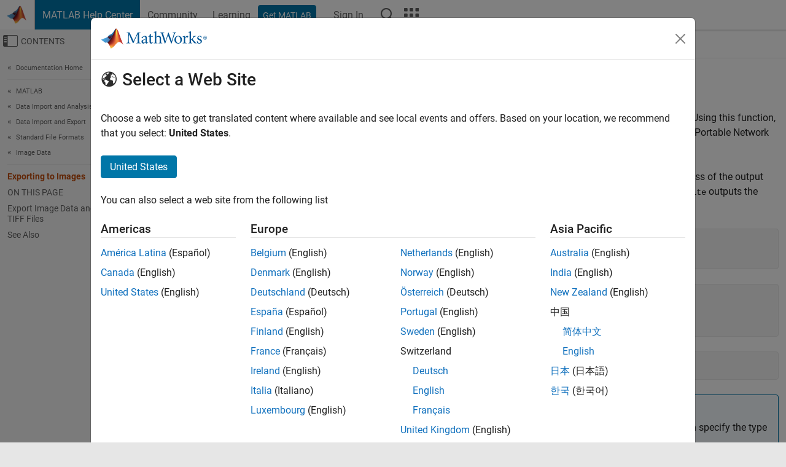

--- FILE ---
content_type: text/html
request_url: https://ch.mathworks.com/help/matlab/import_export/exporting-to-images.html
body_size: 18247
content:
<!DOCTYPE html><html lang="en"><head><script>window.mwDocMetadata = {"isLoggedIn":false,"exampleVersionSpec":["=25.2"],"isArchivedDoc":false};</script>
	<meta charset="utf-8"/>
	<meta name="viewport" content="width=device-width, initial-scale=1.0"/>
	

	<link rel="icon" href="https://ch.mathworks.com/etc.clientlibs/mathworks/clientlibs/customer-ui/templates/common/resources/images/favicon.20251211153853409.ico" type="image/x-icon"/>
	<link rel="canonical" href="https://ch.mathworks.com/help/matlab/import_export/exporting-to-images.html"/>
	<meta http-equiv="X-UA-Compatible" content="IE=edge"/>
	
	
		<meta name="twitter:card" content="summary_large_image"/>
		<meta name="twitter:site" content="@MathWorks"/>
		
		<meta name="twitter:image" content="https://ch.mathworks.com/template-service/help/full-header-footer-offcanvas-bs5/_jcr_content/ogImageSecureUrl.adapt.1200.medium.jpg/1744384063106.jpg"/>
		<meta property="og:image:url" content="https://ch.mathworks.com/template-service/help/full-header-footer-offcanvas-bs5/_jcr_content/ogImageSecureUrl.adapt.1200.medium.jpg/1744384063106.jpg"/>
		<meta property="og:image:secure_url" content="https://ch.mathworks.com/template-service/help/full-header-footer-offcanvas-bs5/_jcr_content/ogImageSecureUrl.adapt.1200.medium.jpg/1744384063106.jpg"/>
	
	<meta property="og:url" content="https://ch.mathworks.com/help/matlab/import_export/exporting-to-images.html"/>
	<meta property="og:description" content="To export data from the MATLAB workspace using one of the standard graphics file formats, use the imwrite function."/>
	<meta property="og:title" content="Exporting to Images - MATLAB &amp; Simulink"/>
	<meta property="og:type" content="website"/>
	

	

	
    
<script src="https://ch.mathworks.com/etc.clientlibs/mathworks/clientlibs/customer-ui/components/webvitals.min.20251211153853409.js"></script>




	
	

	
	
	

	

	
	
		
    
<link rel="stylesheet" href="https://ch.mathworks.com/etc.clientlibs/mathworks/clientlibs/customer-ui/components/bootstrap5.min.20251211153853409.css" type="text/css"/>



		
    
<link rel="stylesheet" href="https://ch.mathworks.com/etc.clientlibs/mathworks/clientlibs/customer-ui/templates/common/bs5.min.20251211153853409.css" type="text/css"/>



	
	
	
    
<link rel="stylesheet" href="https://ch.mathworks.com/etc.clientlibs/mathworks/clientlibs/customer-ui/templates/offcanvasv5.min.20251211153853409.css" type="text/css"/>



	

	<link href="https://ch.mathworks.com/etc.clientlibs/mathworks/clientlibs/customer-ui/templates/common/resources/fonts/roboto/roboto-latin-italic-400.20251211153853409.woff2" rel="preload" as="font" type="font/woff2" crossorigin=""/>
	<link href="https://ch.mathworks.com/etc.clientlibs/mathworks/clientlibs/customer-ui/templates/common/resources/fonts/roboto/roboto-latin-italic-500.20251211153853409.woff2" rel="preload" as="font" type="font/woff2" crossorigin=""/>
	<link href="https://ch.mathworks.com/etc.clientlibs/mathworks/clientlibs/customer-ui/templates/common/resources/fonts/roboto/roboto-latin-italic-700.20251211153853409.woff2" rel="preload" as="font" type="font/woff2" crossorigin=""/>
	<link href="https://ch.mathworks.com/etc.clientlibs/mathworks/clientlibs/customer-ui/templates/common/resources/fonts/roboto/roboto-latin-normal-400.20251211153853409.woff2" rel="preload" as="font" type="font/woff2" crossorigin=""/>
	<link href="https://ch.mathworks.com/etc.clientlibs/mathworks/clientlibs/customer-ui/templates/common/resources/fonts/roboto/roboto-latin-normal-500.20251211153853409.woff2" rel="preload" as="font" type="font/woff2" crossorigin=""/>
	<link href="https://ch.mathworks.com/etc.clientlibs/mathworks/clientlibs/customer-ui/templates/common/resources/fonts/roboto/roboto-latin-normal-700.20251211153853409.woff2" rel="preload" as="font" type="font/woff2" crossorigin=""/>
	<link href="https://ch.mathworks.com/etc.clientlibs/mathworks/clientlibs/customer-ui/templates/common/resources/fonts/mathworks.20251211153853409.woff" rel="preload" as="font" type="font/woff" crossorigin=""/>

	
		
		<script>(function(g,b,d,f){(function(a,c,d){if(a){var e=b.createElement("style");e.id=c;e.innerHTML=d;a.appendChild(e)}})(b.getElementsByTagName("head")[0],"at-body-style",d);setTimeout(function(){var a=b.getElementsByTagName("head")[0];if(a){var c=b.getElementById("at-body-style");c&&a.removeChild(c)}},f)})(window,document,"[class*='personalization-container']:not([id^='web-application']) {opacity: 0 !important}",1E3);</script> <script src="//assets.adobedtm.com/d0cc0600946eb3957f703b9fe43c3590597a8c2c/satelliteLib-e8d23c2e444abadc572df06537e2def59c01db09.js" async=""></script>

	
	

	

	

	<title>Exporting to Images - MATLAB &amp; Simulink
</title>
	



<script src="https://ch.mathworks.com/etc.clientlibs/mathworks/clientlibs/customer-ui/components/jquery.min.20251211153853409.js"></script><script src="https://ch.mathworks.com/etc.clientlibs/mathworks/clientlibs/customer-ui/components/jquery-migrate.min.20251211153853409.js"></script>
<meta xmlns="http://www.w3.org/1999/xhtml" http-equiv="Content-Script-Type" content="text/javascript"/>

<link xmlns="http://www.w3.org/1999/xhtml" href="/help/releases/R2025b/includes/web/css/doc_center.css" rel="stylesheet" type="text/css"/>

<script src="/help/releases/R2025b/includes/shared/equationrenderer/release/MathRenderer.js"></script>
<script src="/help/releases/R2025b/includes/shared/scripts/l10n.js"></script>
<script src="/help/releases/R2025b/includes/shared/scripts/docscripts.js"></script>
<script src="/help/releases/R2025b/includes/shared/scripts/f1help.js"></script>
<script src="/help/releases/R2025b/includes/shared/scripts/mw.imageanimation.js"></script>
<script src="/help/releases/R2025b/includes/shared/scripts/jquery.highlight.js"></script>
<script src="/help/releases/R2025b/includes/product/scripts/underscore-min.js"></script>


<script xmlns="http://www.w3.org/1999/xhtml" src="/help/releases/R2025b/includes/shared/scripts/localstorage.js"></script>

<script src="/help/releases/R2025b/includes/web/scripts/overload.js"></script>
<script src="/help/releases/R2025b/includes/shared/scripts/helpservices.js"></script>
<script src="/help/releases/R2025b/includes/product/scripts/productfilter.js"></script>
<script src="/help/releases/R2025b/includes/shared/scripts/matlab_dialog_shared.js"></script>
<link href="/help/releases/R2025b/includes/shared/highlight/styles/mwdochighlight.min.css" rel="stylesheet" type="text/css"/>
<script src="/help/releases/R2025b/includes/shared/highlight/highlight.min.js"></script>
<link href="/help/releases/R2025b/includes/web/css/doc_center_print.css" rel="stylesheet" type="text/css" media="print"/>
	<meta name="robots" content="all"/><meta name="description" content="To export data from the MATLAB workspace using one of the standard graphics file formats, use the imwrite function."/><style>/*BS5 - UserNav*/
	@media (min-width:992px) {
  	body.-has_usernav {      
    #localnav .navbar-nav { margin:0 0 0 -5px !important; display:inline-block; font-size:0; white-space:nowrap; }
    #localnav .navbar-nav > li { padding:0 !important; margin-bottom:0; display:inline-block; font-size:13px; line-height:1.00; float:none; }
    #localnav .navbar-nav > .nav-item + .nav-item { padding-left:1px !important; border-left:none !important; }
    #localnav .navbar-nav > li > a { padding:10px 10px 8px !important; border-radius:4px; display:inline-block; line-height:1.00; text-align:center; }

    #localnav .navbar-nav > li > a,
    #localnav .navbar-nav > li > a:visited { color:var(--mw-ws-global-link-color);  }    
    #localnav .navbar-nav > li > a:hover { background:var(--mw-ws-additive-color-transparent); color:var(--mw-color-brand03) !important; text-decoration:none !important; }
    #localnav .navbar-nav > li > a:focus { outline-offset:-2px; }

    #localnav .navbar-nav > li > a.active { background:#e6f2fa !important; color:var(--mw-ws-global-color) !important; }
    #localnav .navbar-nav > li > a.active:hover { background:#e6f2fa !important; color:var(--mw-ws-global-color) !important; }    

    #localnav .navbar-nav > li > a >.result_count { font-size:11px; }

    #localnav > li#crux_nav_documentation.active { padding:10px 10px 8px; border-radius:var(--mw-ws-global-border-radius); background:#e6f2fa; color:var(--mw-ws-global-color); line-height:1.00; text-align:center; }
    #localnav > li#crux_nav_documentation.active > a { padding:0; background:var(--mw-ws-additive-color-transparent); }
  }
}

@media (max-width:991.98px) {
  body.-has_usernav {   
    #localnav .navbar-nav { width:100% !important; }
    #localnav .navbar-nav > li { padding-left:0 !important; font-size:13px; }
    #localnav .navbar-nav > li > a.active { background:#e6f2fa; color:var(--mw-ws-global-color) !important; }
  }
}</style><style>#localnav:has(.alert) { height:calc(44px + 36px); padding-top:36px; }
			#localnav .alert { width: 100%; padding-top:2px; padding-right:5px; padding-bottom:2px; border-top:none; border-left:none; border-right:none; border-radius:0; display:flex; align-items:center; flex-direction:row; flex-wrap:nowrap; gap:7px; position:absolute; top:0; z-index:2;  }
			#localnav .alert p { margin-bottom:0; }
			#localnav .alert-dismissible .btn-close { margin-left:auto; position:relative; }</style><link rel="alternate" hreflang="x-default" href="https://www.mathworks.com/help/matlab/import_export/exporting-to-images.html"/>
	<link rel="alternate" hreflang="de" href="https://de.mathworks.com/help/matlab/import_export/exporting-to-images.html"/>
	<link rel="alternate" hreflang="en" href="https://www.mathworks.com/help/matlab/import_export/exporting-to-images.html"/>
	<link rel="alternate" hreflang="es" href="https://la.mathworks.com/help/matlab/import_export/exporting-to-images.html"/>
	<link rel="alternate" hreflang="fr" href="https://fr.mathworks.com/help/matlab/import_export/exporting-to-images.html"/>
	<link rel="alternate" hreflang="it" href="https://it.mathworks.com/help/matlab/import_export/exporting-to-images.html"/>
	<link rel="alternate" hreflang="ja" href="https://jp.mathworks.com/help/matlab/import_export/exporting-to-images.html"/>
	<link rel="alternate" hreflang="ko" href="https://kr.mathworks.com/help/matlab/import_export/exporting-to-images.html"/>
	<link rel="alternate" hreflang="zh" href="https://ww2.mathworks.cn/help/matlab/import_export/exporting-to-images.html"/></head>



	<body id="template_offcanvas" class="site_lang_en templateservice offcanvas_fluid
		  
		  
		  
 		  
		  -has_usernav
		  -is_full_header
		  
		  ">
		<a class="skip_link visually-hidden-focusable" href="#main">Skip to content</a>

		
		


	<div class="sticky-top" id="sticky_container">
		

	<header class="-has_matrix
					 -has_mwa
					 -has_store
					 -has_topnav
					 -has_subnav
					 ">
		<nav class="navbar navbar-expand-lg" aria-label="Main navigation">
			<div class="container-fluid">
				<div class="d-lg-flex flex-row align-items-center" id="header_content_container">
					<a href="/?s_tid=user_nav_logo" class="navbar-brand d-inline-flex">
						
						<img src="https://ch.mathworks.com/etc.clientlibs/mathworks/clientlibs/customer-ui/templates/common/resources/images/mathworks-logo-membrane.20251211153853409.svg" class="mw_logo" alt="MathWorks" width="34" height="30"/>
					</a>

					<div class="sectionHead sectionhead containsResourceName resourceClass-sectionhead">


	<p class="d-inline-flex d-lg-none h1">
		<a href="/help/?s_tid=user_nav_help" class="add_cursor_pointer">MATLAB Help Center</a>
		
	</p>
	




</div>


					<div class="d-flex d-lg-none" id="global_mobile_actuator_container_search">
						<button class="navbar-toggler btn collapsed" id="global_search_mobile_actuator" type="button" data-toggle="collapse" data-bs-toggle="collapse" data-target="#global_search_mobile" data-bs-target="#global_search_mobile" aria-controls="global_search_mobile" aria-expanded="false" aria-label="Toggle Search">
							<span class="icon-search"></span>
						</button>
					</div>
					<div class="navbar-collapse collapse" id="global_search_mobile">
						<div id="global_search_mobile_placeholder"></div>
						<div id="global_search_container">
							<div class="sectionHeadSearchBox sectionheadsearchbox containsResourceName resourceClass-sectionheadsearchbox">

	

	
		
    
<script src="https://ch.mathworks.com/etc.clientlibs/mathworks/clientlibs/customer-ui/components/sectionheadsearchbox/bs5.min.20251211153853409.js"></script>



		
    
<link rel="stylesheet" href="https://ch.mathworks.com/etc.clientlibs/mathworks/clientlibs/customer-ui/components/typeahead.min.20251211153853409.css" type="text/css"/>
<script src="https://ch.mathworks.com/etc.clientlibs/mathworks/clientlibs/customer-ui/components/lodash.min.20251211153853409.js"></script>
<script src="https://ch.mathworks.com/etc.clientlibs/mathworks/clientlibs/customer-ui/components/handlebars.min.20251211153853409.js"></script>
<script src="https://ch.mathworks.com/etc.clientlibs/mathworks/clientlibs/customer-ui/components/typeahead.min.20251211153853409.js"></script>



		
    



		
		<form name="search" id="site_search" class="site_search" action="/support/search.html" method="get" data-release="R2025b" data-language="en">
			<div class="input-group">
				<label id="search-mathworks" class="visually-hidden" for="query">Search Help Center</label>
				<input type="hidden" name="c[]" id="site_search_collection" value="support"/>
				<input type="search" name="q" id="query" class="form-control conjoined_search" aria-autocomplete="list" autocomplete="off" role="combobox" aria-controls="search_suggestions" aria-haspopup="listbox" aria-expanded="true" aria-activedescendant="" placeholder="Search Help Center" data-site-domain="ch" data-site-language="en" data-typeahead-proxy-url="https://services.mathworks.com/typeahead" data-typeahead-type="grouped" data-typeahead-result-count="5" data-typeahead-collection="functions,blocks" data-label-suggestions="Suggestions" data-label-see-all-results="See all results" aria-labelledby="search-mathworks" aria-owns="sectionHeadSearchDropdown"/>
				<button class="btn btn_color_blue btn-outline dropdown-toggle" type="button" data-toggle="dropdown" data-bs-toggle="dropdown" aria-expanded="false" id="site_search_selector">Help Center</button>
				<ul class="dropdown-menu dropdown-menu-end" id="sectionHeadSearchDropdown">
					
						<li style="display:none;"><a class="dropdown-item" href="#" data-placeholder="Search Help Center" data-collection="support" data-action="https://ch.mathworks.com/support/search.html" data-parameter="q">Help Center</a></li>
					
					<li><a class="dropdown-item" href="#" data-placeholder="Search MathWorks.com" data-collection="entire_site" data-action="https://ch.mathworks.com/search.html" data-parameter="q">MathWorks</a></li>
				</ul>
				<button type="submit" id="searchbutton" class="btn btn_color_blue btn-outline icon-search" aria-label="Search"></button>
			</div>
		</form>
	

	

</div>

						</div>
					</div>


					<div class="d-flex d-lg-none" id="global_mobile_actuator_container_navigation">
						<button class="navbar-toggler collapsed btn" id="global_navigation_mobile_actuator" type="button" data-toggle="collapse" data-bs-toggle="collapse" data-target="#global_navigation" data-bs-target="#global_navigation" aria-controls="global_navigation" aria-expanded="false" aria-label="${alwaystranslate:&#39;Toggle Main Navigation&#39;}">
							<span class="icon-menu-full"></span>
						</button>
					</div>
					<div class="collapse navbar-collapse" id="global_navigation">
						
						<div class="topNavigation topnavigation containsResourceName resourceClass-topnavigation">



	<ul class="navbar-nav flex-grow-1 align-items-lg-center mb-0">
		
		
			<li class="nav-item dropdown" id="globalnav_item_helpcenter">
				
	
	
	

	

	<a href="/help/?s_tid=user_nav_help" class="nav-link active ">

		

		
			
			MATLAB Help Center</a>

		
		
	

				
			</li>
		
			<li class="nav-item dropdown" id="globalnav_item_community">
				
	
	
	

	

	<a href="/matlabcentral/?s_tid=user_nav_community" class="nav-link ">

		

		
			
			Community</a>

		
		
	

				
			</li>
		
			<li class="nav-item dropdown" id="globalnav_item_learning">
				
	
	
	

	

	<a href="https://matlabacademy.mathworks.com/?s_tid=user_nav_learning" class="nav-link ">

		

		
			
			Learning</a>

		
		
	

				
			</li>
		

		
		<li class="nav-item  -alignment_lg_end" id="globalnav_item_matlab">
			
			

			
	
	
	

	

	<a href="https://login.mathworks.com/embedded-login/landing.html?cid=getmatlab&amp;s_tid=user_nav_getml" style="display:none !important;" class="not-logged-in btn btn_color_blue d-block d-lg-inline-flex ">

		

		
			
			Get MATLAB</a>

		
		
	

			
	
	
	

	

	<a href="https://login.mathworks.com/embedded-login/landing.html?cid=getmatlab&amp;s_tid=user_nav_getml" style="display:none !important;" class="logged-in btn btn_color_blue d-block d-lg-inline-flex ">

		

		
			
			MATLAB</a>

		
		
	


		</li>

		
		
			<li class="nav-item dropdown -alignment_lg_end" id="globalnav_item_mwa">
				<a href="#" class="nav-link headernav_login mwa-nav_login" id="mwanav_item_login" style="display: none;" aria-label="Sign In to Your MathWorks Account">
					Sign In
				</a>

				<a href="#" class="nav-link headernav_logout dropdown-toggle" id="mwanav_actuator" role="button" data-toggle="dropdown" data-bs-toggle="dropdown" aria-expanded="false" style="display: none;" title="Access your MathWorks Account">
					<span class="mwanav_avatar mwa_image_drop_down"></span>
					<span class="mobile_account_name visually_hidden_xxl visually_hidden_xl visually_hidden_lg hidden-md hidden-lg"></span>
				</a>
				<ul class="dropdown-menu dropdown-menu-lg-end" id="mwanav_dropdown_menu">
					<li id="mwanav_item_account"><a class="mwa-account dropdown-item">My Account</a></li>
					<li id="mwanav_item_community"><a class="mwa-community-profile dropdown-item">My Community Profile</a></li>
					<li id="mwanav_item_associate"><a class="mwa-link-license dropdown-item">Link License</a></li>
					<li><hr class="dropdown-divider"/></li>
					<li id="mwanav_item_logout"><a class="mwa-logout dropdown-item">Sign Out</a></li>
				</ul>
			</li>
		

		

		

		<li class="nav-item d-block d-lg-none" id="globalnav_item_mobile_cta_support">
			
	
	
	

	

	<a href="/support/contact_us.html" id="mobile_cta_support" class="nav-link ">

		

		
			<span class="icon-phone"></span>
			Contact MathWorks Support</a>

		
		
	

		</li>

		<li class="nav-item d-block d-lg-none" id="globalnav_item_mobile_cta_corporate">
			
	
	
	

	

	<a href="/" id="mobile_cta_corporate" class="nav-link ">

		

		
			<span class="icon-membrane"></span>
			Visit mathworks.com</a>

		
		
	

		</li>

		<li class="nav-item dropdown d-none d-lg-block -alignment_lg_end" id="globalnav_item_search">
			<a href="#" class="nav-link dropdown-toggle" role="button" data-toggle="dropdown" data-bs-toggle="dropdown" aria-expanded="false" aria-label="Search"><span class="icon-search"></span></a>
			<div class="dropdown-menu">
				<div class="container-lg">
					<div class="row align-items-center">
						
						
							<div class="col">
								<div id="global_search_desktop_placeholder"></div>
							</div>
						
					</div>
				</div>
			</div>
		</li>

		<li class="nav-item d-none d-lg-block -alignment_lg_end" id="globalnav_item_matrix">
			<mw-matrix lang="en" tier="DOTCOM" env="prod" bsversion="bs5" class="nav-link" host="https://ch.mathworks.com"></mw-matrix>
		</li>
	</ul>


	


</div>

					</div>
				</div>

				
			</div>
		</nav>
	</header>



		
		
		
	</div>





		
<div id="offcanvas_container">
	

	<div class="collapse collapse-horizontal" id="offcanvas_menu" data-offcanvas-id="helpcenter-offcanvas">
		<button class="btn collapsed" id="offcanvas_actuator" type="button" data-bs-toggle="collapse" data-bs-target="#offcanvas_menu" aria-expanded="false" aria-controls="offcanvas_menu">
			<span class="icon-offcanvas-menu"><span class="visually-hidden">Off-Canvas Navigation Menu Toggle</span></span> <span class="offcanvas_actuator_label" aria-hidden="true">Contents</span>
		</button>
		<div id="offcanvas_menu_content"><nav class="offcanvas_nav" role="navigation">
<div class="search_refine_v4 -presentation_browse">
<div id="facets_area">
<div class="personalization-container" id="web-application-offcanvas-container">
<ol itemscope="" itemtype="https://schema.org/BreadcrumbList" class="nav_breadcrumb list-unstyled" id="ul_left_nav_ancestors">
  <li itemscope="" itemtype="http://www.schema.org/ListItem" itemprop="itemListElement">
	  <a itemprop="item" href="/help/index.html?s_tid=CRUX_lftnav">
      <span itemprop="name">Documentation Home</span>
		</a>
    <meta itemprop="position" content="1"/>
	</li>
</ol>
<ol itemscope="" itemtype="https://schema.org/BreadcrumbList" class="nav_disambiguation list-unstyled"><li itemscope="" itemtype="http://schema.org/ListItem" itemprop="itemListElement">
						<a itemprop="item" href="../index.html?s_tid=CRUX_lftnav" id="index">
              <span itemprop="name">MATLAB</span>
            </a>
            <meta itemprop="position" content="1"/>
					</li><li itemscope="" itemtype="http://schema.org/ListItem" itemprop="itemListElement">
						<a itemprop="item" href="../data-import-and-analysis.html?s_tid=CRUX_lftnav" id="bvfj_rm">
              <span itemprop="name">Data Import and Analysis</span>
            </a>
            <meta itemprop="position" content="2"/>
					</li><li itemscope="" itemtype="http://schema.org/ListItem" itemprop="itemListElement">
						<a itemprop="item" href="../data-import-and-export.html?s_tid=CRUX_lftnav" id="data-import-and-export">
              <span itemprop="name">Data Import and Export</span>
            </a>
            <meta itemprop="position" content="3"/>
					</li><li itemscope="" itemtype="http://schema.org/ListItem" itemprop="itemListElement">
						<a itemprop="item" href="../standard-file-formats.html?s_tid=CRUX_lftnav" id="burbznt">
              <span itemprop="name">Standard File Formats</span>
            </a>
            <meta itemprop="position" content="4"/>
					</li><li itemscope="" itemtype="http://schema.org/ListItem" itemprop="itemListElement">
						<a itemprop="item" href="../images.html?s_tid=CRUX_lftnav" id="images">
              <span itemprop="name">Image Data</span>
            </a>
            <meta itemprop="position" content="5"/>
					</li></ol><ul class="nav_scrollspy nav list-unstyled" id="nav_scrollspy" aria-label="On this page">
	<li class="nav_scrollspy_function nav-item notranslate" aria-hidden="true">Exporting to Images</li>

<li class="nav_scrollspy_title" id="SSPY810-refentry">On this page</li><li class="nav-item"><a href="#br_c_iz-1" class="intrnllnk nav-link">Export Image Data and Metadata to TIFF Files</a><ul class="nav"><li class="nav-item"><a href="#mw_bb1d8b8b-fffc-4de6-a099-f2a0d8bb9947" class="intrnllnk nav-link">Create TIFF File</a></li><li class="nav-item"><a href="#mw_d9067c4d-9988-4da1-97a9-e5a6620758ac" class="intrnllnk nav-link">Write Strip or Tile of Image Data</a></li><li class="nav-item"><a href="#mw_c2cbc317-8cb8-48f6-be10-4360e07b5c23" class="intrnllnk nav-link">Modify TIFF File Metadata (Tags)</a></li><li class="nav-item"><a href="#mw_b6f6ad90-87e0-41f6-a363-238e9ee95d43" class="intrnllnk nav-link">Create TIFF Subdirectories</a></li><li class="nav-item"><a href="#br_c_iz-6" class="intrnllnk nav-link">Set Tag Values</a></li></ul></li><li class="nav-item"><a href="#d126e11204" class="intrnllnk nav-link">See Also</a></li></ul></div>
</div>
</div>
</nav>
			<div class="sidebar parsys containsResourceName resourceClass-parsys"><div class="targetcontainer containsResourceName resourceClass-targetcontainer section">



<div class="personalization-container " id="web-application-offcanvas-container">
	<div><div class="targetContent parsys containsResourceName resourceClass-parsys">
</div>
</div>
</div></div>

</div>

		</div>
		
    
<script src="https://ch.mathworks.com/etc.clientlibs/mathworks/clientlibs/customer-ui/templates/offcanvasv5.min.20251211153853409.js"></script>



	</div>


	<div id="offcanvas_body_container">
		<div id="offcanvas_body">
			

	
	<div class="localnav" id="localnav">
		<div class="localnav_container">
			<div class="container-fluid">
				<div class="row">
					<div class="col-12">
						<nav class="navbar navbar-expand-lg" aria-label="Local Navigation">
							<button class="navbar-toggler" type="button" id="localnav_actuator" data-toggle="collapse" data-bs-toggle="collapse" data-target="#local_navigation" data-bs-target="#local_navigation" aria-controls="localnav" aria-expanded="false" aria-label="Toggle navigation"><span class="icon-kebab"></span></button>
							<div class="collapse navbar-collapse" id="local_navigation">
								<div class="localNavigation localnav containsResourceName resourceClass-localnav">



	
	<ul class="navbar-nav  crux_resource_list crux_browse" id="localnav_navbar">
	<li class="nav-item crux_resource" data-nav-id="crux_nav_documentation">
		<a class="nav-link active" href="/help/matlab/images.html?s_tid=CRUX_topnav" data-id="">
			Documentation
	    </a>
	</li>

	<li class="nav-item crux_resource" data-nav-id="crux_nav_examples">
		<a class="nav-link " href="/help/matlab/examples.html?s_tid=CRUX_topnav&amp;category=images" data-id="">
			Examples
	    </a>
	</li>

	<li class="nav-item crux_resource" data-nav-id="crux_nav_function">
		<a class="nav-link " href="/help/matlab/referencelist.html?type=function&amp;s_tid=CRUX_topnav&amp;category=images" data-id="">
			Functions
	    </a>
	</li>

	<li class="nav-item crux_resource" data-nav-id="crux_nav_app">
		<a class="nav-link " href="/help/matlab/referencelist.html?type=app&amp;s_tid=CRUX_topnav&amp;category=images" data-id="">
			Apps
	    </a>
	</li>

	<li class="nav-item crux_resource" data-nav-id="crux_nav_video">
		<a class="nav-link " href="/support/search.html?fq%5B%5D=asset_type_name:video&amp;fq%5B%5D=category:matlab/images&amp;page=1&amp;s_tid=CRUX_topnav" data-id="">
			Videos
	    </a>
	</li>

	<li class="nav-item crux_resource" data-nav-id="crux_nav_answers">
		<a class="nav-link " href="/support/search.html?fq%5B%5D=asset_type_name:answer&amp;fq%5B%5D=category:matlab/images&amp;page=1&amp;s_tid=CRUX_topnav" data-id="">
			Answers
	    </a>
	</li>
</ul>




</div>

							</div>
						</nav>
					</div>
				</div>
			</div>
		</div>
	</div>



			<div class="introParsys parsys containsResourceName resourceClass-parsys">
</div>

			<div class="content_container" id="content_container">
				<div class="container-fluid">
					<div class="row">
						<div class="col" id="offcanvas_fixed_menu_container"> </div>
						<div class="col" id="offcanvas_content_container">
							
							<div id="offcanvas_focus_actuator" tabindex="0" class="d-block d-md-none"><span class="visually-hidden">Main Content</span></div>
							

<main id="main" tabindex="-1">
	
	<section><div class="mainParsys parsys containsResourceName resourceClass-parsys"><div class="cssjs containsResourceName section resourceClass-cssjs">






<style>
@media (max-width:991.98px) {

    #localnav .nav-item:not(:first-child) .nav-link { padding-left:24px !important; }
    #localnav .dropdown-menu .dropdown-item { padding-left:calc(var(--bs-dropdown-item-padding-x) * 3); }

}
</style>
</div>
<div class="cssjs containsResourceName section resourceClass-cssjs">





	
    
<link rel="stylesheet" href="https://ch.mathworks.com/etc.clientlibs/mathworks/clientlibs/customer-ui/components/embeddedchat/bs5.min.20251211153853409.css" type="text/css"/>
<script src="https://ch.mathworks.com/etc.clientlibs/mathworks/clientlibs/customer-ui/templates/akamai.min.20251211153853409.js"></script>
<script src="https://ch.mathworks.com/etc.clientlibs/mathworks/clientlibs/customer-ui/components/embeddedchat/bs5.min.20251211153853409.js"></script>



	
	



</div>
<div class="cssjs containsResourceName section resourceClass-cssjs">






<style>
@media (max-width: 991.98px) {
    #localnav_actuator { width:auto !important; padding-left:10px !important; display: flex !important; align-items:center !important; flex-direction: row-reverse !important; justify-content:center !important; }
    #localnav_actuator:after { padding-right:5px; content:"Resources"; font-size:14px; white-space:nowrap; }
    #localnav_actuator .icon-kebab { position:relative; top:-1px; }
    #localnav_actuator .icon-kebab:before { content: "\e60f" !important; font-size:16px; }
}
</style>
</div>
<div class="cssjs containsResourceName section resourceClass-cssjs">





	
	
    
<link rel="stylesheet" href="https://ch.mathworks.com/etc.clientlibs/mathworks/clientlibs/customer-ui/templates/mathworks-aem.min.20251211153853409.css" type="text/css"/>
<link rel="stylesheet" href="https://ch.mathworks.com/etc.clientlibs/mathworks/clientlibs/customer-ui/components/searchrefine.min.20251211153853409.css" type="text/css"/>
<link rel="stylesheet" href="https://ch.mathworks.com/etc.clientlibs/mathworks/clientlibs/customer-ui/components/panel.min.20251211153853409.css" type="text/css"/>
<link rel="stylesheet" href="https://ch.mathworks.com/etc.clientlibs/mathworks/clientlibs/customer-ui/components/card.min.20251211153853409.css" type="text/css"/>
<link rel="stylesheet" href="https://ch.mathworks.com/etc.clientlibs/mathworks/clientlibs/customer-ui/templates/search.min.20251211153853409.css" type="text/css"/>



	



</div>
<div class="cssjs containsResourceName section resourceClass-cssjs">





	
	
    
<link rel="stylesheet" href="https://ch.mathworks.com/etc.clientlibs/mathworks/clientlibs/customer-ui/components/form.min.20251211153853409.css" type="text/css"/>



	



</div>
<div class="cssjs containsResourceName section resourceClass-cssjs">





	
    
<link rel="stylesheet" href="https://ch.mathworks.com/etc.clientlibs/mathworks/clientlibs/customer-ui/components/nuggets.min.20251211153853409.css" type="text/css"/>
<script src="https://ch.mathworks.com/etc.clientlibs/mathworks/clientlibs/customer-ui/components/nuggets.min.20251211153853409.js"></script>



	
	



</div>
<div class="cssjs containsResourceName section resourceClass-cssjs">





	
    



	
	



</div>
<div class="cssjs containsResourceName section resourceClass-cssjs">





	
    
<link rel="stylesheet" href="https://ch.mathworks.com/etc.clientlibs/mathworks/clientlibs/customer-ui/components/accordion.min.20251211153853409.css" type="text/css"/>
<link rel="stylesheet" href="https://ch.mathworks.com/etc.clientlibs/mathworks/clientlibs/customer-ui/components/alert.min.20251211153853409.css" type="text/css"/>
<link rel="stylesheet" href="https://ch.mathworks.com/etc.clientlibs/mathworks/clientlibs/customer-ui/components/band.min.20251211153853409.css" type="text/css"/>
<link rel="stylesheet" href="https://ch.mathworks.com/etc.clientlibs/mathworks/clientlibs/customer-ui/components/blockquote.min.20251211153853409.css" type="text/css"/>
<link rel="stylesheet" href="https://ch.mathworks.com/etc.clientlibs/mathworks/clientlibs/customer-ui/components/image.min.20251211153853409.css" type="text/css"/>
<link rel="stylesheet" href="https://ch.mathworks.com/etc.clientlibs/mathworks/clientlibs/customer-ui/components/inpagenav.min.20251211153853409.css" type="text/css"/>
<link rel="stylesheet" href="https://ch.mathworks.com/etc.clientlibs/mathworks/clientlibs/customer-ui/components/table.min.20251211153853409.css" type="text/css"/>
<script src="https://ch.mathworks.com/etc.clientlibs/mathworks/clientlibs/customer-ui/components/accordion.min.20251211153853409.js"></script>
<script src="https://ch.mathworks.com/etc.clientlibs/mathworks/clientlibs/customer-ui/components/panel.min.20251211153853409.js"></script>



	
	



</div>
<div class="targetcontainer containsResourceName resourceClass-targetcontainer section">



<div class="personalization-container " id="web-application-body-container">
<section xmlns="http://www.w3.org/1999/xhtml" id="doc_center_content" itemprop="content" lang="en" data-language="en" data-bs-spy="scroll" data-bs-target="#nav_scrollspy"><div id="pgtype-topic">
<section><h1 class="title r2025b" itemprop="title content" id="f5-123068">Exporting to Images</h1><a class="indexterm" name="d126e8776"></a><p>To export data from the MATLAB<sup>®</sup> workspace using one of the standard graphics file formats, use the
        <code class="function">imwrite</code> function. Using this function, you can export data in formats
      such as Tagged Image File Format (TIFF), Joint Photographic Experts Group (JPEG), and Portable
      Network Graphics (PNG). For a complete list of supported formats, see the <a href="../ref/imwrite.html"><code class="function">imwrite</code></a> reference page.</p><p>For example, write a multidimensional array of <code class="literal">uint8</code> data
        <code class="literal">I</code> from the MATLAB workspace to a file in TIFF format. The class of the output image written to the
      file depends on the format specified. For most formats, if the input array is of class
        <code class="literal">uint8</code>, then <code class="literal">imwrite</code> outputs the data as 8-bit values.
      See the <a href="../ref/imwrite.html"><code class="function">imwrite</code></a> reference page for details.</p><div class="code_responsive"><div class="programlisting"><div class="codeinput"><pre>I = imread(<span style="color:#A020F0">&#34;ngc6543a.jpg&#34;</span>);
whos <span style="color:#A020F0">I</span>
</pre></div></div></div><div class="code_responsive"><div class="programlisting"><div class="codeoutput"><pre>  Name        Size                 Bytes  Class    Attributes

  I         650x600x3            1170000  uint8              
</pre></div></div></div><div class="code_responsive"><div class="programlisting"><div class="codeinput"><pre>imwrite(I,<span style="color:#A020F0">&#34;my_graphics_file.tif&#34;</span>,<span style="color:#A020F0">&#34;tif&#34;</span>)
</pre></div></div></div><div class="alert alert-info d-inline-block"><span class="alert_icon icon-alert-info-reverse"></span><p class="alert_heading"><strong>Note</strong></p><p><code class="function">imwrite</code> supports different syntaxes for several of the standard
        formats. For example, with TIFF file format, you can specify the type of compression
          MATLAB uses to store the image. See the <a href="../ref/imwrite.html"><code class="function">imwrite</code></a> reference page for details.</p></div><p>For more control writing data to a TIFF file, use the <code class="object">Tiff</code> object. For more
      information, see <a href="exporting-to-images.html#br_c_iz-1" class="intrnllnk">Export Image Data and Metadata to TIFF Files</a>.</p><section><h3 class="title" id="br_c_iz-1">Export Image Data and Metadata to TIFF Files</h3><p>While you can use <code class="function">imwrite</code> to export image data and metadata (tags) to
        Tagged Image File Format (TIFF) files, the function does have some limitations. For example,
        when you want to modify image data or metadata in the file, you must write all the data to
        the file. You cannot write only the updated portion. Using the <code class="object">Tiff</code> object,
        you can write portions of the image data and modify or add individual tags to a TIFF file.
        When you construct a <code class="object">Tiff</code> object, it represents your connection with a TIFF
        file and provides access to many of the routines in the LibTIFF library. </p><p> These examples provide step-by-step demonstrations of how to use <code class="object">Tiff</code> object
        methods and properties to perform some common tasks with TIFF files. To get the most out of
        the <code class="object">Tiff</code> object, you must be familiar with the TIFF specification and
        technical notes. View this documentation at <a href="http://www.simplesystems.org/libtiff/" target="_blank">LibTIFF - TIFF Library and Utilities</a>.</p><section><h4 class="title" id="mw_bb1d8b8b-fffc-4de6-a099-f2a0d8bb9947">Create TIFF File</h4><div class="examples_short_list hidden_ios_android" data-products="ML"><div data-pane="metadata" class="card metadata_container"><div class="card-body metadata_content"><div class="d-grid"><a class="btn btn_color_blue" href="matlab:openExample(&#39;matlab/CreateTIFFFileExample&#39;)" data-ex-genre="Live Script">Open Live Script</a></div></div></div></div><script type="application/ld+json">
        {
        "@context": "http://schema.org",
        "@type": "DigitalDocument",
          "headline": "Create TIFF File",
          "description": "Create some image data.",
          "thumbnailURL": "../../examples/matlab/win64/CreateTIFFFileExample_01.png",
          "genre": "Live Script",
          "isBasedOn": {
          "@type": "Product",
          "name": "MATLAB"

        },
          "isPartOf": {
          "@type": "CreativeWork",
          "url": "exporting-to-images.html"

        },
          "identifier": "matlab.CreateTIFFFileExample",
          "name": "CreateTIFFFileExample",
          "url": "exporting-to-images.html#mw_bb1d8b8b-fffc-4de6-a099-f2a0d8bb9947"

        }</script><script type="application/ld+json">
        {
        "@context": "http://schema.org",
        "@type": "PropertyValue",
          "name": "open_command",
          "value": "matlab:openExample('matlab/CreateTIFFFileExample')"

        }</script><script type="application/ld+json">
        {
        "@context": "http://schema.org",
        "@type": "ItemList",
          "name": "ExampleSourceFiles",

        "itemListElement":
        [
        "CreateTIFFFileExample.mlx",
        "ngc6543a.jpg"
        ],
        "itemListOrder": "http://schema.org/ItemListOrderAscending"
        }
        </script><div itemscope="" itemtype="http://www.mathworks.com/help/schema/MathWorksDocPage/Example" itemprop="example" class="em_example"><meta itemprop="exampleid" content="matlab-CreateTIFFFileExample"/><meta itemprop="exampletitle" content="Create TIFF File"/></div><span id="CreateTIFFFileExample" class="anchor_target"></span><p class="shortdesc">Create some image data.</p><div class="code_responsive"><div class="programlisting"><div class="codeinput"><pre>imgdata = imread(<span style="color:#A020F0">&#34;ngc6543a.jpg&#34;</span>);</pre></div></div></div><p>Create a new TIFF file by constructing a <code class="literal">Tiff</code> object, specifying the name of the new file as an argument. To create a file, you must specify either write mode (<code class="literal">&#34;w&#34;</code>) or append mode (<code class="literal">&#34;a&#34;</code>).</p><div class="code_responsive"><div class="programlisting"><div class="codeinput"><pre>t = Tiff(<span style="color:#A020F0">&#34;myfile.tif&#34;</span>,<span style="color:#A020F0">&#34;w&#34;</span>);</pre></div></div></div><p>When you create a new TIFF file, the <code class="literal">Tiff</code> constructor creates a file containing an image file directory (IFD). A TIFF file uses this IFD to organize all the data and metadata associated with a particular image. A TIFF file can contain multiple IFDs. The <code class="literal">Tiff</code> object makes the IFD it creates the <span class="emphasis"><em>current</em></span> IFD. <code class="literal">Tiff</code> object methods operate on the current IFD. You can navigate among IFDs in a TIFF file and specify which IFD is the current IFD using <code class="literal">Tiff</code> object methods.</p><p>Set TIFF tags using the <code class="literal">setTag</code> method of the <code class="literal">Tiff</code> object. These tags include required tags and optional tags, and specify information about the image, such as its length and width. To break the image data into strips, specify a value for the <code class="literal">RowsPerStrip</code> tag; to break the image data into tiles, specify values for the <code class="literal">TileWidth</code> and <code class="literal">TileLength</code> tags. This example creates a structure that contains tag names and values and passes that to <code class="literal">setTag</code>. You also can set each tag individually.</p><div class="code_responsive"><div class="programlisting"><div class="codeinput"><pre>tagstruct.ImageLength = size(imgdata,1);
tagstruct.ImageWidth = size(imgdata,2);
tagstruct.Photometric = Tiff.Photometric.RGB;
tagstruct.BitsPerSample = 8;
tagstruct.SamplesPerPixel = 3;
tagstruct.RowsPerStrip = 16;
tagstruct.Software = <span style="color:#A020F0">&#34;MATLAB&#34;</span>;
tagstruct <span style="color:#228B22">% display tagstruct</span></pre></div></div></div><div class="code_responsive"><div class="programlisting"><div class="codeoutput"><pre>tagstruct = <span class="emphasis"><em>struct with fields:</em></span>
        ImageLength: 650
         ImageWidth: 600
        Photometric: 2
      BitsPerSample: 8
    SamplesPerPixel: 3
       RowsPerStrip: 16
           Software: &#34;MATLAB&#34;

</pre></div></div></div><div class="code_responsive"><div class="programlisting"><div class="codeinput"><pre>setTag(t,tagstruct)</pre></div></div></div><p>For information about supported TIFF tags and how to set their values, see <a href="exporting-to-images.html#br_c_iz-6" data-docid="#br_c_iz-6" class="intrnllnk">Set Tag Values</a>. For example, the <code class="literal">Tiff</code> object supports properties that you can use to set the values of certain tags. This example uses the <code class="literal">Tiff</code> object <code class="literal">Photometric</code> property to specify the correct value for the RGB configuration: <code class="literal">Tiff.Photometric.RGB</code>.</p><p>Write the image data and metadata to the current directory using the <code class="literal">write</code> method of the <code class="literal">Tiff</code> object.</p><div class="code_responsive"><div class="programlisting"><div class="codeinput"><pre>write(t,imgdata)</pre></div></div></div><p>If you wanted to put multiple images into your file, you would call the <code class="literal">writeDirectory</code> method right after performing this write operation. The <code class="literal">writeDirectory</code> method sets up a new image file directory in the file and makes this new directory the current directory.</p><p>Close your connection to the file by closing the <code class="literal">Tiff</code> object.</p><div class="code_responsive"><div class="programlisting"><div class="codeinput"><pre>close(t)</pre></div></div></div><p>Test that you created a valid TIFF file by using the <code class="literal">imread</code> function to read the file, and then display the image.</p><div class="code_responsive"><div class="programlisting"><div class="codeinput"><pre>imagesc(imread(<span style="color:#A020F0">&#34;myfile.tif&#34;</span>))</pre></div></div></div><div class="informalfigure"><div id="d126e8962" class="mediaobject"><p><img src="../../examples/matlab/win64/CreateTIFFFileExample_01.png" alt="Figure contains an axes object. The axes object contains an object of type image." width="560"/></p></div></div><div class="procedure"></div></section><section><h4 class="title" id="mw_d9067c4d-9988-4da1-97a9-e5a6620758ac">Write Strip or Tile of Image Data</h4><div class="examples_short_list hidden_ios_android" data-products="ML"><div data-pane="metadata" class="card metadata_container"><div class="card-body metadata_content"><div class="d-grid"><a class="btn btn_color_blue" href="matlab:openExample(&#39;matlab/WriteStripOrTileOfImageDataExample&#39;)" data-ex-genre="Live Script">Open Live Script</a></div></div></div></div><script type="application/ld+json">
        {
        "@context": "http://schema.org",
        "@type": "DigitalDocument",
          "headline": "Write Strip or Tile of Image Data",
          "description": "Note: You can only modify a strip or a tile of image data if the data is not compressed.",
          "thumbnailURL": "../../examples/matlab/win64/WriteStripOrTileOfImageDataExample_01.png",
          "genre": "Live Script",
          "isBasedOn": {
          "@type": "Product",
          "name": "MATLAB"

        },
          "isPartOf": {
          "@type": "CreativeWork",
          "url": "exporting-to-images.html"

        },
          "identifier": "matlab.WriteStripOrTileOfImageDataExample",
          "name": "WriteStripOrTileOfImageDataExample",
          "url": "exporting-to-images.html#mw_d9067c4d-9988-4da1-97a9-e5a6620758ac"

        }</script><script type="application/ld+json">
        {
        "@context": "http://schema.org",
        "@type": "PropertyValue",
          "name": "open_command",
          "value": "matlab:openExample('matlab/WriteStripOrTileOfImageDataExample')"

        }</script><script type="application/ld+json">
        {
        "@context": "http://schema.org",
        "@type": "ItemList",
          "name": "ExampleSourceFiles",

        "itemListElement":
        [
        "WriteStripOrTileOfImageDataExample.mlx",
        "myfile.tif"
        ],
        "itemListOrder": "http://schema.org/ItemListOrderAscending"
        }
        </script><div itemscope="" itemtype="http://www.mathworks.com/help/schema/MathWorksDocPage/Example" itemprop="example" class="em_example"><meta itemprop="exampleid" content="matlab-WriteStripOrTileOfImageDataExample"/><meta itemprop="exampletitle" content="Write Strip or Tile of Image Data"/></div><span id="WriteStripOrTileOfImageDataExample" class="anchor_target"></span><p class="shortdesc"><strong class="emphasis bold">Note: </strong>You can only modify a strip or a tile of image data if the data is not compressed.</p><p>Open an existing TIFF file for modification by creating a <code class="literal">Tiff</code> object. This example uses the file created in <a href="exporting-to-images.html#mw_bb1d8b8b-fffc-4de6-a099-f2a0d8bb9947" data-docid="#mw_bb1d8b8b-fffc-4de6-a099-f2a0d8bb9947" class="intrnllnk">Create TIFF File</a>. The <code class="literal">Tiff</code> constructor returns a handle to a <code class="literal">Tiff</code> object.</p><div class="code_responsive"><div class="programlisting"><div class="codeinput"><pre>t = Tiff(<span style="color:#A020F0">&#34;myfile.tif&#34;</span>,<span style="color:#A020F0">&#34;r+&#34;</span>);</pre></div></div></div><p>Generate some data to write to a strip in the image. This example creates a three-dimensional array of zeros that is the size of a strip. The code uses the number of rows in a strip, the width of the image, and the number of samples per pixel as dimensions. The array is an array of <code class="literal">uint8</code> values.</p><div class="code_responsive"><div class="programlisting"><div class="codeinput"><pre>width = getTag(t,<span style="color:#A020F0">&#34;ImageWidth&#34;</span>);
height = getTag(t,<span style="color:#A020F0">&#34;RowsPerStrip&#34;</span>);
numSamples = getTag(t,<span style="color:#A020F0">&#34;SamplesPerPixel&#34;</span>);
stripData = zeros(height,width,numSamples,<span style="color:#A020F0">&#34;uint8&#34;</span>);</pre></div></div></div><p>If the image data had a tiled layout, you would use the <code class="literal">TileWidth</code> and <code class="literal">TileLength</code> tags to specify the dimensions.</p><p>Write the data to a strip in the file using the <code class="literal">writeEncodedStrip</code> method. Specify the index number that identifies the strip you want to modify. The example picks strip 18 because it is easier to see the change in the image.</p><div class="code_responsive"><div class="programlisting"><div class="codeinput"><pre>writeEncodedStrip(t,18,stripData)</pre></div></div></div><p>If the image had a tiled layout, you would use the <code class="literal">writeEncodedTile</code> method to modify the tile.</p><p>Close your connection to the file by closing the <code class="literal">Tiff</code> object.</p><div class="code_responsive"><div class="programlisting"><div class="codeinput"><pre>close(t)</pre></div></div></div><p>Test that you modified a strip of the image in the TIFF file by using the <code class="literal">imread</code> function to read the file, and then display the image.</p><div class="code_responsive"><div class="programlisting"><div class="codeinput"><pre>modified_imgdata = imread(<span style="color:#A020F0">&#34;myfile.tif&#34;</span>);
imagesc(modified_imgdata)</pre></div></div></div><div class="informalfigure"><div id="d126e9041" class="mediaobject"><p><img src="../../examples/matlab/win64/WriteStripOrTileOfImageDataExample_01.png" alt="Figure contains an axes object. The axes object contains an object of type image." width="560"/></p></div></div><p>Note the black strip across the middle of the image.</p><div class="procedure"></div></section><section><h4 class="title" id="mw_c2cbc317-8cb8-48f6-be10-4360e07b5c23">Modify TIFF File Metadata (Tags)</h4><div class="examples_short_list hidden_ios_android" data-products="ML"><div data-pane="metadata" class="card metadata_container"><div class="card-body metadata_content"><div class="d-grid"><a class="btn btn_color_blue" href="matlab:openExample(&#39;matlab/ModifyTIFFFileMetadataTagsExample&#39;)" data-ex-genre="Live Script">Open Live Script</a></div></div></div></div><script type="application/ld+json">
        {
        "@context": "http://schema.org",
        "@type": "DigitalDocument",
          "headline": "Modify TIFF File Metadata (Tags)",
          "description": "Open an existing TIFF file for modification by creating a Tiff object. This example uses the file created in Create TIFF File. The Tiff constructor returns a handle to a Tiff object.",
          "thumbnailURL": "../../includes/product/images/doc_center/DefaultImage.png",
          "genre": "Live Script",
          "isBasedOn": {
          "@type": "Product",
          "name": "MATLAB"

        },
          "isPartOf": {
          "@type": "CreativeWork",
          "url": "exporting-to-images.html"

        },
          "identifier": "matlab.ModifyTIFFFileMetadataTagsExample",
          "name": "ModifyTIFFFileMetadataTagsExample",
          "url": "exporting-to-images.html#mw_c2cbc317-8cb8-48f6-be10-4360e07b5c23"

        }</script><script type="application/ld+json">
        {
        "@context": "http://schema.org",
        "@type": "PropertyValue",
          "name": "open_command",
          "value": "matlab:openExample('matlab/ModifyTIFFFileMetadataTagsExample')"

        }</script><script type="application/ld+json">
        {
        "@context": "http://schema.org",
        "@type": "ItemList",
          "name": "ExampleSourceFiles",

        "itemListElement":
        [
        "ModifyTIFFFileMetadataTagsExample.mlx",
        "myfile.tif"
        ],
        "itemListOrder": "http://schema.org/ItemListOrderAscending"
        }
        </script><div itemscope="" itemtype="http://www.mathworks.com/help/schema/MathWorksDocPage/Example" itemprop="example" class="em_example"><meta itemprop="exampleid" content="matlab-ModifyTIFFFileMetadataTagsExample"/><meta itemprop="exampletitle" content="Modify TIFF File Metadata (Tags)"/></div><span id="ModifyTIFFFileMetadataTagsExample" class="anchor_target"></span><p class="shortdesc">Open an existing TIFF file for modification by creating a <code class="literal">Tiff</code> object. This example uses the file created in <a href="exporting-to-images.html#mw_bb1d8b8b-fffc-4de6-a099-f2a0d8bb9947" data-docid="#mw_bb1d8b8b-fffc-4de6-a099-f2a0d8bb9947" class="intrnllnk">Create TIFF File</a>. The <code class="literal">Tiff</code> constructor returns a handle to a <code class="literal">Tiff</code> object.</p><div class="code_responsive"><div class="programlisting"><div class="codeinput"><pre>t = Tiff(<span style="color:#A020F0">&#34;myfile.tif&#34;</span>,<span style="color:#A020F0">&#34;r+&#34;</span>);</pre></div></div></div><p>The file currently does not contain the <code class="literal">Artist</code> tag. If you run <code class="literal">getTag(t,&#34;Artist&#34;)</code>, you will see an error. Add the <code class="literal">Artist</code> tag using the <code class="literal">setTag</code> method.</p><div class="code_responsive"><div class="programlisting"><div class="codeinput"><pre>setTag(t,<span style="color:#A020F0">&#34;Artist&#34;</span>,<span style="color:#A020F0">&#34;Pablo Picasso&#34;</span>)</pre></div></div></div><p>Write the new tag data to the TIFF file using the <code class="literal">rewriteDirectory</code> method. Use the <code class="literal">rewriteDirectory</code> method when modifying existing metadata in a file or adding new metadata to a file.</p><div class="code_responsive"><div class="programlisting"><div class="codeinput"><pre>rewriteDirectory(t)</pre></div></div></div><p>Close your connection to the file by closing the <code class="literal">Tiff</code> object.</p><div class="code_responsive"><div class="programlisting"><div class="codeinput"><pre>close(t)</pre></div></div></div><p>Test your work by reopening the TIFF file and getting the value of the <code class="literal">Artist</code> tag, using the <code class="literal">getTag</code> method.</p><div class="code_responsive"><div class="programlisting"><div class="codeinput"><pre>t = Tiff(<span style="color:#A020F0">&#34;myfile.tif&#34;</span>,<span style="color:#A020F0">&#34;r&#34;</span>);
getTag(t,<span style="color:#A020F0">&#34;Artist&#34;</span>)</pre></div></div></div><div class="code_responsive"><div class="programlisting"><div class="codeoutput"><pre>ans = 
&#39;Pablo Picasso&#39;
</pre></div></div></div><div class="code_responsive"><div class="programlisting"><div class="codeinput"><pre>close(t)</pre></div></div></div><div class="procedure"></div></section><section><h4 class="title" id="mw_b6f6ad90-87e0-41f6-a363-238e9ee95d43">Create TIFF Subdirectories</h4><div class="examples_short_list hidden_ios_android" data-products="ML"><div data-pane="metadata" class="card metadata_container"><div class="card-body metadata_content"><div class="d-grid"><a class="btn btn_color_blue" href="matlab:openExample(&#39;matlab/CreateTIFFSubdirectoriesExample&#39;)" data-ex-genre="Live Script">Open Live Script</a></div></div></div></div><script type="application/ld+json">
        {
        "@context": "http://schema.org",
        "@type": "DigitalDocument",
          "headline": "Create TIFF Subdirectories",
          "description": "Reads image data from a JPEG file and then creates two reduced-resolution (thumbnail) versions of the image data.",
          "thumbnailURL": "../../includes/product/images/doc_center/DefaultImage.png",
          "genre": "Live Script",
          "isBasedOn": {
          "@type": "Product",
          "name": "MATLAB"

        },
          "isPartOf": {
          "@type": "CreativeWork",
          "url": "exporting-to-images.html"

        },
          "identifier": "matlab.CreateTIFFSubdirectoriesExample",
          "name": "CreateTIFFSubdirectoriesExample",
          "url": "exporting-to-images.html#mw_b6f6ad90-87e0-41f6-a363-238e9ee95d43"

        }</script><script type="application/ld+json">
        {
        "@context": "http://schema.org",
        "@type": "PropertyValue",
          "name": "open_command",
          "value": "matlab:openExample('matlab/CreateTIFFSubdirectoriesExample')"

        }</script><script type="application/ld+json">
        {
        "@context": "http://schema.org",
        "@type": "ItemList",
          "name": "ExampleSourceFiles",

        "itemListElement":
        [
        "CreateTIFFSubdirectoriesExample.mlx",
        "ngc6543a.jpg"
        ],
        "itemListOrder": "http://schema.org/ItemListOrderAscending"
        }
        </script><div itemscope="" itemtype="http://www.mathworks.com/help/schema/MathWorksDocPage/Example" itemprop="example" class="em_example"><meta itemprop="exampleid" content="matlab-CreateTIFFSubdirectoriesExample"/><meta itemprop="exampletitle" content="Create TIFF Subdirectories"/></div><span id="CreateTIFFSubdirectoriesExample" class="anchor_target"></span><p class="shortdesc">This example reads image data from a JPEG file and then creates two reduced-resolution (thumbnail) versions of the image data.</p><p>Create some image data.</p><div class="code_responsive"><div class="programlisting"><div class="codeinput"><pre>imgdata = imread(<span style="color:#A020F0">&#34;ngc6543a.jpg&#34;</span>);
<span style="color:#228B22">%</span>
<span style="color:#228B22">% Reduce number of pixels by one half.</span>
img_half = imgdata(1:2:end,1:2:end,:);
<span style="color:#228B22">%</span>
<span style="color:#228B22">% Reduce number of pixels by two thirds.</span>
img_third = imgdata(1:3:end,1:3:end,:);</pre></div></div></div><p>Create a new TIFF file by constructing a <code class="literal">Tiff</code> object, specifying the name of the new file as an argument. To create a file, you must specify either write mode (<code class="literal">&#34;w&#34;</code>) or append mode (<code class="literal">&#34;a&#34;</code>). The <code class="literal">Tiff</code> constructor returns a handle to a <code class="literal">Tiff</code> object.</p><div class="code_responsive"><div class="programlisting"><div class="codeinput"><pre>t = Tiff(<span style="color:#A020F0">&#34;my_subimage_file.tif&#34;</span>,<span style="color:#A020F0">&#34;w&#34;</span>);</pre></div></div></div><p>Set TIFF tags using the <code class="literal">setTag</code> method of the <code class="literal">Tiff</code> object. These tags include required tags and optional tags, and specify information about the image, such as its length and width. To break the image data into strips, specify a value for the <code class="literal">RowsPerStrip</code> tag; to break the image data into tiles, specify values for the <code class="literal">TileWidth</code> and <code class="literal">TileLength</code> tags. This example creates a structure that contains tag names and values and passes that to <code class="literal">setTag</code>. You also can set each tag individually.</p><p>To create subdirectories, you must set the <code class="literal">SubIFD</code> tag, specifying the number of subdirectories you want to create. Note that the number you specify is not the value of the <code class="literal">SubIFD</code> tag. The number tells the <code class="literal">Tiff</code> software to create a <code class="literal">SubIFD</code> that points to two subdirectories. The actual value of the <code class="literal">SubIFD</code> tag will be the byte offsets of the two subdirectories.</p><div class="code_responsive"><div class="programlisting"><div class="codeinput"><pre>tagstruct.ImageLength = size(imgdata,1);
tagstruct.ImageWidth = size(imgdata,2);
tagstruct.Photometric = Tiff.Photometric.RGB;
tagstruct.BitsPerSample = 8;
tagstruct.SamplesPerPixel = 3;
tagstruct.RowsPerStrip = 16;
tagstruct.Software = <span style="color:#A020F0">&#34;MATLAB&#34;</span>;
tagstruct.SubIFD = 2; <span style="color:#228B22">% required to create subdirectories</span>
tagstruct <span style="color:#228B22">% display tagstruct</span></pre></div></div></div><div class="code_responsive"><div class="programlisting"><div class="codeoutput"><pre>tagstruct = <span class="emphasis"><em>struct with fields:</em></span>
        ImageLength: 650
         ImageWidth: 600
        Photometric: 2
      BitsPerSample: 8
    SamplesPerPixel: 3
       RowsPerStrip: 16
           Software: &#34;MATLAB&#34;
             SubIFD: 2

</pre></div></div></div><div class="code_responsive"><div class="programlisting"><div class="codeinput"><pre>setTag(t,tagstruct)</pre></div></div></div><p>For information about supported TIFF tags and how to set their values, see <a href="exporting-to-images.html#br_c_iz-6" data-docid="#br_c_iz-6" class="intrnllnk">Set Tag Values</a>. For example, the <code class="literal">Tiff</code> object supports properties that you can use to set the values of certain tags. This example uses the <code class="literal">Tiff</code> object <code class="literal">Photometric</code> property to specify the correct value for the RGB configuration: <code class="literal">Tiff.Photometric.RGB</code>.</p><p>Write the image data and metadata to the current directory using the <code class="literal">write</code> method of the <code class="literal">Tiff</code> object.</p><div class="code_responsive"><div class="programlisting"><div class="codeinput"><pre>write(t,imgdata)</pre></div></div></div><p>Set up the first subdirectory by calling the <code class="literal">writeDirectory</code> method. The <code class="literal">writeDirectory</code> method sets up the subdirectory and makes the new directory the current directory. Because you specified that you wanted to create two subdirectories, <code class="literal">writeDirectory</code> sets up a subdirectory.</p><div class="code_responsive"><div class="programlisting"><div class="codeinput"><pre>writeDirectory(t)</pre></div></div></div><p>Set tags, just as you did for the regular directory. According to the LibTIFF API, a subdirectory cannot contain a <code class="literal">SubIFD</code> tag.</p><div class="code_responsive"><div class="programlisting"><div class="codeinput"><pre>tagstruct2.ImageLength = size(img_half,1);
tagstruct2.ImageWidth = size(img_half,2);
tagstruct2.Photometric = Tiff.Photometric.RGB;
tagstruct2.BitsPerSample = 8;
tagstruct2.SamplesPerPixel = 3;
tagstruct2.RowsPerStrip = 16;
tagstruct2.Software = <span style="color:#A020F0">&#34;MATLAB&#34;</span>;
tagstruct2 <span style="color:#228B22">% display tagstruct2</span></pre></div></div></div><div class="code_responsive"><div class="programlisting"><div class="codeoutput"><pre>tagstruct2 = <span class="emphasis"><em>struct with fields:</em></span>
        ImageLength: 325
         ImageWidth: 300
        Photometric: 2
      BitsPerSample: 8
    SamplesPerPixel: 3
       RowsPerStrip: 16
           Software: &#34;MATLAB&#34;

</pre></div></div></div><div class="code_responsive"><div class="programlisting"><div class="codeinput"><pre>setTag(t,tagstruct2)</pre></div></div></div><p>Write the image data and metadata to the subdirectory using the <code class="literal">write</code> method of the <code class="literal">Tiff</code> object.</p><div class="code_responsive"><div class="programlisting"><div class="codeinput"><pre>write(t,img_half)</pre></div></div></div><p>Set up the second subdirectory by calling the <code class="literal">writeDirectory</code> method. The <code class="literal">writeDirectory</code> method sets up the subdirectory and makes it the current directory.</p><div class="code_responsive"><div class="programlisting"><div class="codeinput"><pre>writeDirectory(t)</pre></div></div></div><p>Set tags, just as you would for any directory.</p><div class="code_responsive"><div class="programlisting"><div class="codeinput"><pre>tagstruct3.ImageLength = size(img_third,1);
tagstruct3.ImageWidth = size(img_third,2);
tagstruct3.Photometric = Tiff.Photometric.RGB;
tagstruct3.BitsPerSample = 8;
tagstruct3.SamplesPerPixel = 3;
tagstruct3.RowsPerStrip = 16;
tagstruct3.Software = <span style="color:#A020F0">&#34;MATLAB&#34;</span>;
tagstruct3 <span style="color:#228B22">% display tagstruct3</span></pre></div></div></div><div class="code_responsive"><div class="programlisting"><div class="codeoutput"><pre>tagstruct3 = <span class="emphasis"><em>struct with fields:</em></span>
        ImageLength: 217
         ImageWidth: 200
        Photometric: 2
      BitsPerSample: 8
    SamplesPerPixel: 3
       RowsPerStrip: 16
           Software: &#34;MATLAB&#34;

</pre></div></div></div><div class="code_responsive"><div class="programlisting"><div class="codeinput"><pre>setTag(t,tagstruct3)</pre></div></div></div><p>Write the image data and metadata to the subdirectory using the <code class="literal">write</code> method of the <code class="literal">Tiff</code> object.</p><div class="code_responsive"><div class="programlisting"><div class="codeinput"><pre>write(t,img_third)</pre></div></div></div><p>Close your connection to the file by closing the <code class="literal">Tiff</code> object.</p><div class="code_responsive"><div class="programlisting"><div class="codeinput"><pre>close(t)</pre></div></div></div><div class="procedure"></div></section><section><h4 class="title" id="br_c_iz-6">Set Tag Values</h4><p>This table lists all the TIFF tags that the <code class="object">Tiff</code> object supports and
          includes information about their MATLAB class and size. For certain tags, the table also indicates the set of values
          that the <code class="object">Tiff</code> object supports, which is a subset of all the possible
          values defined by the TIFF specification. You can use the <code class="object">Tiff</code>
          properties structure to specify the supported values for these tags. For example, use
            <code class="literal">Tiff.Compression.JPEG</code> to specify JPEG compression. See the <a href="../ref/tiff.html"><code class="function">Tiff</code></a> reference page for a full list of properties.</p><div itemprop="content" id="br_e4gz" class="table_class"><p class="title"><strong class="title">Table 1: Supported TIFF Tags</strong></p><div class="table-responsive"><table class="table table-condensed" summary="Table 1: Supported TIFF Tags" width="100%"><colgroup><col class="tcol1" width="37%"/><col class="tcol2" width="10%"/><col class="tcol3" width="9%"/><col class="tcol4" width="21%"/><col class="tcol5" width="23%"/></colgroup><thead><tr><th>TIFF Tag</th><th>Class</th><th>Size</th><th>Supported Values</th><th>Notes</th></tr></thead><tbody><tr><td><code class="literal">Artist</code></td><td><code class="literal">char</code></td><td>1-by-<em class="replaceable"><code>N</code></em></td><td>—</td><td>—</td></tr><tr><td><code class="literal">BitsPerSample</code></td><td><code class="literal">double</code></td><td>1-by-1</td><td><code class="literal">1</code>, <code class="literal">8</code>, <code class="literal">16</code>,
                    <code class="literal">32</code>, <code class="literal">64</code></td><td>See <a href="exporting-to-images.html#br_c_iz-7" class="intrnllnk">table 2</a> and <a href="exporting-to-images.html#br_c_iz-8" class="intrnllnk">table 3</a>.</td></tr><tr><td><code class="literal">ColorMap</code></td><td><code class="literal">double</code></td><td>256-by-3</td><td>Values should be normalized in the interval [<code class="literal">0</code>,
                    <code class="literal">1</code>]. Stored internally as <code class="literal">uint16</code>
                  values.</td><td><code class="literal">Photometric</code> must be <code class="literal">Palette</code>.</td></tr><tr><td><code class="literal">Compression</code></td><td><code class="literal">double</code></td><td>1-by-1</td><td><code class="literal">None</code>:
                    <code class="literal">1</code><br/>
<code class="literal">CCITTRLE</code>:
                    <code class="literal">2</code><br/>
<code class="literal">CCITTFax3</code>:
                    <code class="literal">3</code><br/>
<code class="literal">CCITTFax4</code>:
                    <code class="literal">4</code><br/>
<code class="literal">LZW</code>:
                    <code class="literal">5</code><br/>
<code class="literal">JPEG</code>:
                    <code class="literal">7</code><br/>
<code class="literal">CCITTRLEW</code>:
                    <code class="literal">32771</code><br/>
<code class="literal">PackBits</code>:
                    <code class="literal">32773</code><br/>
<code class="literal">Deflate</code>:
                    <code class="literal">32946</code><br/>
<code class="literal">AdobeDeflate</code>:
                    <code class="literal">8</code></td><td>See <a href="exporting-to-images.html#br_c_iz-9" class="intrnllnk">table 4</a>.</td></tr><tr><td><code class="literal">Copyright</code></td><td><code class="literal">char </code></td><td>1-by-<em class="replaceable"><code>N</code></em></td><td>—</td><td>—</td></tr><tr><td><code class="literal">DateTime</code></td><td><code class="literal">char</code></td><td>1-by-19</td><td>Return value is padded to 19 characters if required.</td><td>—</td></tr><tr><td><code class="literal">DocumentName</code></td><td><code class="literal">char</code></td><td>1-by-<em class="replaceable"><code>N</code></em></td><td>—</td><td>—</td></tr><tr><td><code class="literal">DotRange</code></td><td><code class="literal">double</code></td><td>1-by-2</td><td>—</td><td><code class="literal">Photometric</code> must be <code class="literal">Separated</code>.</td></tr><tr><td><code class="literal">ExtraSamples</code></td><td><code class="literal">double</code></td><td>1-by-<em class="replaceable"><code>N</code></em></td><td><code class="literal">Unspecified</code>:
                    <code class="literal">0</code><br/>
<code class="literal">AssociatedAlpha</code>:
                    <code class="literal">1</code><br/>

                  <code class="literal">UnassociatedAlpha</code>: <code class="literal">2</code>
                </td><td>—</td></tr><tr><td><code class="literal">FillOrder</code></td><td><code class="literal">double</code></td><td>1-by-1</td><td>—</td><td>—</td></tr><tr><td><code class="literal">GeoAsciiParamsTag</code></td><td><code class="literal">char</code></td><td>1-by-<em class="replaceable"><code>N</code></em></td><td>—</td><td>—</td></tr><tr><td><code class="literal">GeoDoubleParamsTag</code></td><td><code class="literal">double</code></td><td>1-by-<em class="replaceable"><code>N</code></em></td><td>—</td><td>—</td></tr><tr><td><code class="literal">GeoKeyDirectoryTag</code></td><td><code class="literal">double</code></td><td><em class="replaceable"><code>N</code></em>-by-4</td><td>—</td><td>—</td></tr><tr><td><code class="literal">Group3Options</code></td><td><code class="literal">double</code></td><td>1-by-1</td><td>—</td><td><code class="literal">Compression</code> must be <code class="literal">CCITTFax3</code>.</td></tr><tr><td><code class="literal">Group4Options</code></td><td><code class="literal">double</code></td><td>1-by-1</td><td>—</td><td><code class="literal">Compression</code> must be <code class="literal">CCITTFax4</code>.</td></tr><tr><td><code class="literal">HalfToneHints</code></td><td><code class="literal">double</code></td><td>1-by-2</td><td>—</td><td>—</td></tr><tr><td><code class="literal">HostComputer</code></td><td><code class="literal">char</code></td><td>1-by-<em class="replaceable"><code>N</code></em></td><td>—</td><td>—</td></tr><tr><td><code class="literal">ICCProfile</code></td><td><code class="literal">uint8</code></td><td>1-by-<em class="replaceable"><code>N</code></em></td><td>—</td><td>—</td></tr><tr><td><code class="literal">ImageDescription</code></td><td><code class="literal">char</code></td><td>1-by-<em class="replaceable"><code>N</code></em></td><td>—</td><td>—</td></tr><tr><td><code class="literal">ImageLength</code></td><td><code class="literal">double</code></td><td>1-by-1</td><td>—</td><td>—</td></tr><tr><td><code class="literal">ImageWidth</code></td><td><code class="literal">double</code></td><td>1-by-1</td><td>—</td><td>—</td></tr><tr><td><code class="literal">InkNames</code></td><td><code class="literal">char cell array</code></td><td>1-by-<em class="replaceable"><code>NumInks</code></em></td><td>—</td><td><code class="literal">Photometric</code> must be <code class="literal">Separated</code>.</td></tr><tr><td><code class="literal">InkSet</code></td><td><code class="literal">double </code></td><td>1-by-1</td><td><code class="literal">CMYK</code>: <code class="literal">1</code><br/>

                  <code class="literal">MultiInk</code>: <code class="literal">2</code></td><td><code class="literal">Photometric</code> must be <code class="literal">Separated</code>.</td></tr><tr><td><code class="literal">JPEGQuality</code></td><td><code class="literal">double</code></td><td>1-by-1</td><td>A value in the interval [<code class="literal">1</code>,
                  <code class="literal">100</code>]</td><td>—</td></tr><tr><td><code class="literal">Make</code></td><td><code class="literal">char </code></td><td>1-by-<em class="replaceable"><code>N</code></em></td><td>—</td><td>—</td></tr><tr><td><code class="literal">MaxSampleValue</code></td><td><code class="literal">double</code></td><td>1-by-1</td><td>A value in the interval [<code class="literal">0</code>,
                      <code class="literal">2<sup>16</sup>-1</code>]</td><td>—</td></tr><tr><td><code class="literal">MinSampleValue</code></td><td><code class="literal">double</code></td><td>1-by-1</td><td>A value in the interval [<code class="literal">0</code>,
                      <code class="literal">2<sup>16</sup>-1</code>]</td><td>—</td></tr><tr><td><code class="literal">Model</code></td><td><code class="literal">char</code></td><td>1-by-<em class="replaceable"><code>N</code></em></td><td>—</td><td>—</td></tr><tr><td><code class="literal">ModelPixelScaleTag</code></td><td><code class="literal">double</code></td><td>1-by-3</td><td>—</td><td>—</td></tr><tr><td><code class="literal">ModelTiepointTag</code></td><td><code class="literal">double</code></td><td><em class="replaceable"><code>N</code></em>-by-6</td><td>—</td><td>—</td></tr><tr><td><code class="literal">ModelTransformationMatrixTag</code></td><td><code class="literal">double</code></td><td>1-by-16</td><td>—</td><td>—</td></tr><tr><td><code class="literal">NumberOfInks</code></td><td><code class="literal">double</code></td><td>1-by-1</td><td>—</td><td><code class="literal">NumberOfInks</code> must be equal to
                    <code class="literal">SamplesPerPixel</code>.</td></tr><tr><td><code class="literal">Orientation</code></td><td><code class="literal">double</code></td><td>1-by-1</td><td><code class="literal">TopLeft</code>:
                    <code class="literal">1</code><br/>
<code class="literal">TopRight</code>:
                    <code class="literal">2</code><br/>
<code class="literal">BottomRight</code>:
                    <code class="literal">3</code><br/>
<code class="literal">BottomLeft</code>:
                    <code class="literal">4</code><br/>
<code class="literal">LeftTop</code>:
                    <code class="literal">5</code><br/>
<code class="literal">RightTop</code>:
                    <code class="literal">6</code><br/>
<code class="literal">RightBottom</code>:
                    <code class="literal">7</code><br/>
<code class="literal">LeftBottom</code>:
                    <code class="literal">8</code></td><td>—</td></tr><tr><td><code class="literal">PageName</code></td><td><code class="literal">char</code></td><td>1-by-<em class="replaceable"><code>N</code></em></td><td>—</td><td>—</td></tr><tr><td><code class="literal">PageNumber</code></td><td><code class="literal">double</code></td><td>1-by-2</td><td>—</td><td>—</td></tr><tr><td><code class="literal">Photometric</code></td><td><code class="literal">double</code></td><td>1-by-1</td><td><code class="literal">MinIsWhite</code>:
                    <code class="literal">0</code><br/>
<code class="literal">MinIsBlack</code>:
                    <code class="literal">1</code><br/>
<code class="literal">RGB</code>:
                    <code class="literal">2</code><br/>
<code class="literal">Palette</code>:
                    <code class="literal">3</code><br/>
<code class="literal">Mask</code>:
                    <code class="literal">4</code><br/>
<code class="literal">Separated</code>:
                    <code class="literal">5</code><br/>
<code class="literal">YCbCr</code>:
                    <code class="literal">6</code><br/>
<code class="literal">CIELab</code>:
                    <code class="literal">8</code><br/>
<code class="literal">ICCLab</code>:
                    <code class="literal">9</code><br/>
<code class="literal">ITULab</code>:
                    <code class="literal">10</code></td><td>See <a href="exporting-to-images.html#br_c_iz-8" class="intrnllnk">table 3</a>.</td></tr><tr><td><code class="literal">Photoshop</code></td><td><code class="literal">uint8 </code></td><td>1-by-<em class="replaceable"><code>N</code></em></td><td>—</td><td>—</td></tr><tr><td><code class="literal">PlanarConfiguration</code></td><td><code class="literal">double</code></td><td>1-by-1</td><td><code class="literal">Chunky</code>: <code class="literal">1</code>
                  <br/>
<code class="literal">Separate</code>: <code class="literal">2</code></td><td>—</td></tr><tr><td><code class="literal">PrimaryChromaticities</code></td><td><code class="literal">double</code></td><td>1-by-6</td><td>—</td><td>—</td></tr><tr><td><code class="literal">ReferenceBlackWhite</code></td><td><code class="literal">double</code></td><td>1-by-6</td><td>—</td><td>—</td></tr><tr><td><code class="literal">ResolutionUnit</code></td><td><code class="literal">double </code></td><td>1-by-1</td><td>—</td><td>—</td></tr><tr><td><code class="literal">RICHTIFFIPTC</code></td><td><code class="literal">uint8</code></td><td>1-by-<em class="replaceable"><code>N</code></em></td><td>—</td><td>—</td></tr><tr><td><code class="literal">RowsPerStrip</code></td><td><code class="literal">double</code></td><td>1-by-1</td><td>—</td><td>—</td></tr><tr><td><code class="literal">RPCCoefficientTag</code></td><td><code class="literal">double</code></td><td>1-by-92</td><td>—</td><td>See <a href="exporting-to-images.html#mw_ed8aa4a1-e9e6-470a-a9fd-2e9e14932d5f" class="intrnllnk">table
                  6</a>.</td></tr><tr><td><code class="literal">SampleFormat</code></td><td><code class="literal">double</code></td><td>1-by-1</td><td><code class="literal">Uint</code>:
                    <code class="literal">1</code><br/>
<code class="literal">Int</code>:
                    <code class="literal">2</code><br/>

                  <code class="literal">IEEEFP</code>: <code class="literal">3</code></td><td>See <a href="exporting-to-images.html#br_c_iz-7" class="intrnllnk">table 2</a>.</td></tr><tr><td><code class="literal">SamplesPerPixel</code></td><td><code class="literal">double</code></td><td>1-by-1</td><td>—</td><td>—</td></tr><tr><td><code class="literal">SMaxSampleValue</code></td><td><code class="literal">double</code></td><td>1-by-1</td><td>Range of MATLAB data type specified for image data</td><td>—</td></tr><tr><td><code class="literal">SMinSampleValue</code></td><td><code class="literal">double</code></td><td>1-by-1</td><td>Range of MATLAB data type specified for image data</td><td>—</td></tr><tr><td><code class="literal">Software</code></td><td><code class="literal">char</code></td><td>1-by-<em class="replaceable"><code>N</code></em></td><td>—</td><td>—</td></tr><tr><td><code class="literal">StripByteCounts</code></td><td><code class="literal">double</code></td><td>1-by-<em class="replaceable"><code>N</code></em></td><td>—</td><td>Read-only</td></tr><tr><td><code class="literal">StripOffsets</code></td><td><code class="literal">double</code></td><td>1-by-<em class="replaceable"><code>N</code></em></td><td>—</td><td>Read-only</td></tr><tr><td><code class="literal">SubFileType</code></td><td><code class="literal">double</code></td><td>1-by-1</td><td><code class="literal">Default</code> :
                    <code class="literal">0</code><br/>
<code class="literal">ReducedImage</code>:
                    <code class="literal">1</code><br/>
<code class="literal">Page</code>:
                    <code class="literal">2</code><br/>
<code class="literal">Mask</code>:
                    <code class="literal">4</code></td><td>—</td></tr><tr><td><code class="literal">SubIFD</code></td><td><code class="literal">double</code></td><td>1-by-1</td><td>—</td><td>—</td></tr><tr><td><code class="literal">TargetPrinter</code></td><td><code class="literal">char</code></td><td>1-by-<em class="replaceable"><code>N</code></em></td><td>—</td><td>—</td></tr><tr><td><code class="literal">Thresholding</code></td><td><code class="literal">double</code></td><td>1-by-1</td><td><code class="literal">BiLevel</code>: <code class="literal">1</code>
                  <br/>
<code class="literal">HalfTone</code>: <code class="literal">2</code>
                  <br/>
<code class="literal">ErrorDiffuse</code>: <code class="literal">3</code></td><td><code class="literal">Photometric</code> must be either <code class="literal">MinIsWhite</code>
                  or <code class="literal">MinIsBlack</code>.</td></tr><tr><td><code class="literal">TileByteCounts</code></td><td><code class="literal">double</code></td><td>1-by-<em class="replaceable"><code>N</code></em></td><td>—</td><td>Read-only</td></tr><tr><td><code class="literal">TileLength</code></td><td><code class="literal">double</code></td><td>1-by-1</td><td>Must be a multiple of <code class="literal">16</code></td><td>—</td></tr><tr><td><code class="literal">TileOffsets</code></td><td><code class="literal">double</code></td><td>1-by-<em class="replaceable"><code>N</code></em></td><td>—</td><td>Read-only</td></tr><tr><td><code class="literal">TileWidth</code></td><td><code class="literal">double</code></td><td>1-by-1</td><td>Must be a multiple of <code class="literal">16</code></td><td>—</td></tr><tr><td><code class="literal">TransferFunction</code></td><td><code class="literal">double</code></td><td>See note<sup>1</sup></td><td>Must be in the interval [<code class="literal">0</code>,
                      <code class="literal">2<sup>16</sup>-1</code>]</td><td><code class="literal">SamplesPerPixel</code> must be either <code class="literal">1</code> or
                    <code class="literal">3</code>.</td></tr><tr><td><code class="literal">WhitePoint</code></td><td><code class="literal">double</code></td><td>1-by-2</td><td>—</td><td><code class="literal">Photometric</code> must be <code class="literal">RGB</code>,
                    <code class="literal">Palette</code>, <code class="literal">YCbCr</code>, <code class="literal">CIELab</code>,
                    <code class="literal">ICCLab</code>, or <code class="literal">ITULab</code>.</td></tr><tr><td><code class="literal">XMP</code></td><td><code class="literal">char</code></td><td>1-by-<em class="replaceable"><code>N</code></em></td><td>—</td><td><em class="replaceable"><code>N</code></em> &gt; 5</td></tr><tr><td><code class="literal">XPostion</code></td><td><code class="literal">double</code></td><td>1-by-1</td><td>—</td><td>—</td></tr><tr><td><code class="literal">XResolution</code></td><td><code class="literal">double</code></td><td>1-by-1</td><td>—</td><td>—</td></tr><tr><td><code class="literal">YCbCrCoefficients</code></td><td><code class="literal">double</code></td><td>1-by-3</td><td>—</td><td><code class="literal">Photometric</code> must be <code class="literal">YCbCr</code>.</td></tr><tr><td><code class="literal">YCbCrPositioning</code></td><td><code class="literal">double</code></td><td>1-by-1</td><td><code class="literal">Centered</code>: <code class="literal">1</code>
                  <br/>
<code class="literal">Cosited</code>: <code class="literal">2</code></td><td><code class="literal">Photometric</code> must be <code class="literal">YCbCr</code>.</td></tr><tr><td><code class="literal">YCbCrSubSampling</code></td><td><code class="literal">double</code></td><td>1-by-2</td><td>—</td><td><code class="literal">Photometric</code> must be <code class="literal">YCbCr</code>.</td></tr><tr><td><code class="literal">YPosition</code></td><td><code class="literal">double</code></td><td>1-by-1</td><td>—</td><td>—</td></tr><tr><td><code class="literal">YResolution</code></td><td><code class="literal">double</code></td><td>1-by-1</td><td>—</td><td>—</td></tr><tr><td><code class="literal">ZipQuality</code></td><td><code class="literal">double</code></td><td>1-by-1</td><td>Must be in the interval [<code class="literal">0</code>, <code class="literal">9</code>]</td><td>—</td></tr></tbody></table></div></div><p><sup>1</sup> Size is
              <code class="literal">1</code>-by-<code class="literal">2<sup>BitsPerSample</sup></code>
          or
          <code class="literal">3</code>-by-<code class="literal">2<sup>BitsPerSample</sup></code>.</p><div itemprop="content" id="br_c_iz-7" class="table_class"><p class="title"><strong class="title">Table 2: Valid <code class="literal">SampleFormat</code> Values for
              <code class="literal">BitsPerSample</code> Settings</strong></p><div class="table-responsive"><table class="table table-condensed" summary="Table 2: Valid SampleFormat Values for BitsPerSample Settings"><colgroup><col class="tcol1" width="25%"/><col class="tcol2" width="38%"/><col class="tcol3" width="38%"/></colgroup><thead><tr><th><code class="literal">BitsPerSample</code></th><th><code class="literal">SampleFormat</code></th><th>MATLAB Data Type</th></tr></thead><tbody><tr><td><code class="literal">1</code></td><td><code class="literal">Uint</code></td><td><code class="literal">logical</code></td></tr><tr><td><code class="literal">8</code></td><td><code class="literal">Uint</code>, <code class="literal">Int</code></td><td><code class="literal">uint8</code>, <code class="literal">int8</code></td></tr><tr><td><code class="literal">16</code></td><td><code class="literal">Uint</code>, <code class="literal">Int</code></td><td><code class="literal">uint16</code>, <code class="literal">int16</code></td></tr><tr><td><code class="literal">32</code></td><td><code class="literal">Uint</code>, <code class="literal">Int</code>,
                  <code class="literal">IEEEFP</code></td><td><code class="literal">uint32</code>, <code class="literal">int32</code>,
                    <code class="literal">single</code></td></tr><tr><td><code class="literal">64</code></td><td><code class="literal">IEEEFP</code></td><td><code class="literal">double</code></td></tr></tbody></table></div></div><div itemprop="content" id="br_c_iz-8" class="table_class"><p class="title"><strong class="title">Table 3: Valid <code class="literal">SampleFormat</code> Values for
              <code class="literal">BitsPerSample</code> and <code class="literal">Photometric</code>
            Combinations</strong></p><div class="table-responsive"><table class="table table-condensed" summary="Table 3: Valid SampleFormat Values for BitsPerSample and Photometric Combinations" width="100%"><colgroup><col class="tcol1" width="20%"/><col class="tcol2" width="16%"/><col class="tcol3" width="16%"/><col class="tcol4" width="16%"/><col class="tcol5" width="16%"/><col class="tcol6" width="16%"/></colgroup><thead><tr><th rowspan="2"><code class="literal">Photometric</code> Values</th><th colspan="5"><code class="literal">BitsPerSample</code> Values</th></tr><tr><th><code class="literal">1</code></th><th><code class="literal">8</code></th><th><code class="literal">16</code></th><th><code class="literal">32</code></th><th><code class="literal">64</code></th></tr></thead><tbody><tr><td><code class="literal">MinIsWhite</code>
                </td><td><code class="literal">Uint</code></td><td><code class="literal">Uint</code><br/>
<code class="literal">Int</code></td><td><code class="literal">Uint</code><br/>
<code class="literal">Int</code></td><td><code class="literal">Uint</code><br/>
<code class="literal">Int</code>
                  <br/>
<code class="literal">IEEEFP</code></td><td><code class="literal">IEEEFP</code></td></tr><tr><td><code class="literal">MinIsBlack</code>
                </td><td><code class="literal">Uint</code></td><td><code class="literal">Uint</code><br/>
<code class="literal">Int</code></td><td><code class="literal">Uint</code><br/>
<code class="literal">Int</code></td><td><code class="literal">Uint</code><br/>
<code class="literal">Int</code>
                  <br/>
<code class="literal">IEEEFP</code></td><td><code class="literal">IEEEFP</code></td></tr><tr><td><code class="literal">RGB</code>
                </td><td>—</td><td><code class="literal">Uint</code></td><td><code class="literal">Uint</code></td><td><code class="literal">Uint</code><br/>
<code class="literal">IEEEFP</code></td><td><code class="literal">IEEEFP</code></td></tr><tr><td><code class="literal">Palette</code></td><td>—</td><td><code class="literal">Uint</code></td><td><code class="literal">Uint</code></td><td>—</td><td>—</td></tr><tr><td><code class="literal">Mask</code>
                </td><td><code class="literal">Uint</code></td><td>—</td><td>—</td><td>—</td><td>—</td></tr><tr><td><code class="literal">Separated</code>
                </td><td>—</td><td><code class="literal">Uint</code></td><td><code class="literal">Uint</code></td><td><code class="literal">Uint</code><br/>
<code class="literal">IEEEFP</code></td><td><code class="literal">IEEEFP</code></td></tr><tr><td><code class="literal">YCbCr</code>
                </td><td>—</td><td><code class="literal">Uint</code></td><td><code class="literal">Uint</code></td><td><code class="literal">Uint</code><br/>
<code class="literal">IEEEFP</code></td><td><code class="literal">IEEEFP</code></td></tr><tr><td><code class="literal">CIELab</code>
                </td><td>—</td><td><code class="literal">Uint</code></td><td><code class="literal">Uint</code></td><td>—</td><td>—</td></tr><tr><td><code class="literal">ICCLab</code>
                </td><td>—</td><td><code class="literal">Uint</code></td><td><code class="literal">Uint</code></td><td>—</td><td>—</td></tr><tr><td><code class="literal">ITULab</code>
                </td><td>—</td><td><code class="literal">Uint</code></td><td><code class="literal">Uint</code></td><td>—</td><td>—</td></tr></tbody></table></div></div><div itemprop="content" id="br_c_iz-9" class="table_class"><p class="title"><strong class="title">Table 4: Valid <code class="literal">SampleFormat</code> Values for
              <code class="literal">BitsPerSample</code> and <code class="literal">Compression</code>
            Combinations</strong></p><div class="table-responsive"><table class="table table-condensed" summary="Table 4: Valid SampleFormat Values for BitsPerSample and Compression Combinations" width="100%"><colgroup><col class="tcol1" width="17%"/><col class="tcol2" width="17%"/><col class="tcol3" width="17%"/><col class="tcol4" width="17%"/><col class="tcol5" width="17%"/><col class="tcol6" width="17%"/></colgroup><thead><tr><th rowspan="2"><code class="literal">Compression</code> Values</th><th colspan="5"><code class="literal">BitsPerSample</code> Values</th></tr><tr><th><code class="literal">1</code></th><th><code class="literal">8</code></th><th><code class="literal">16</code></th><th><code class="literal">32</code></th><th><code class="literal">64</code></th></tr></thead><tbody><tr><td><code class="literal">None</code></td><td><code class="literal">Uint</code></td><td><code class="literal">Uint</code><br/>
<code class="literal">Int</code></td><td><code class="literal">Uint</code><br/>
<code class="literal">Int</code></td><td><code class="literal">Uint</code><br/>
<code class="literal">Int</code>
                  <br/>
<code class="literal">IEEEFP</code></td><td><code class="literal">IEEEFP</code></td></tr><tr><td><code class="literal">CCITTRLE</code></td><td><code class="literal">Uint</code></td><td>—</td><td>—</td><td>—</td><td>—</td></tr><tr><td><code class="literal">CCITTFax3</code></td><td><code class="literal">Uint</code></td><td>—</td><td>—</td><td>—</td><td>—</td></tr><tr><td><code class="literal">CCITTFax4</code></td><td><code class="literal">Uint</code></td><td>—</td><td>—</td><td>—</td><td>—</td></tr><tr><td><code class="literal">LZW</code></td><td><code class="literal">Uint</code></td><td><code class="literal">Uint</code><br/>
<code class="literal">Int</code></td><td><code class="literal">Uint</code><br/>
<code class="literal">Int</code></td><td><code class="literal">Uint</code><br/>
<code class="literal">Int</code>
                  <br/>
<code class="literal">IEEEFP</code></td><td><code class="literal">IEEEFP</code></td></tr><tr><td><code class="literal">JPEG</code></td><td>—</td><td><code class="literal">Uint</code><br/>
<code class="literal">Int</code></td><td>—</td><td>—</td><td>—</td></tr><tr><td><code class="literal">CCITTRLEW</code></td><td><code class="literal">Uint</code></td><td>—</td><td>—</td><td>—</td><td>—</td></tr><tr><td><code class="literal">PackBits</code></td><td><code class="literal">Uint</code></td><td><code class="literal">Uint</code><br/>
<code class="literal">Int</code></td><td><code class="literal">Uint</code><br/>
<code class="literal">Int</code></td><td><code class="literal">Uint</code><br/>
<code class="literal">Int</code>
                  <br/>
<code class="literal">IEEEFP</code></td><td><code class="literal">IEEEFP</code></td></tr><tr><td><code class="literal">Deflate</code></td><td><code class="literal">Uint</code></td><td><code class="literal">Uint</code><br/>
<code class="literal">Int</code></td><td><code class="literal">Uint</code><br/>
<code class="literal">Int</code></td><td><code class="literal">Uint</code><br/>
<code class="literal">Int</code>
                  <br/>
<code class="literal">IEEEFP</code></td><td><code class="literal">IEEEFP</code></td></tr><tr><td><code class="literal">AdobeDeflate</code></td><td><code class="literal">Uint</code></td><td><code class="literal">Uint</code><br/>
<code class="literal">Int</code></td><td><code class="literal">Uint</code><br/>
<code class="literal">Int</code></td><td><code class="literal">Uint</code><br/>
<code class="literal">Int</code>
                  <br/>
<code class="literal">IEEEFP</code></td><td><code class="literal">IEEEFP</code></td></tr></tbody></table></div></div><div itemprop="content" id="br_etkk-1" class="table_class"><p class="title"><strong class="title">Table 5: Valid <code class="literal">SamplesPerPixel</code> Values for
              <code class="literal">Photometric</code> Settings</strong></p><div class="table-responsive"><table class="table table-condensed" summary="Table 5: Valid SamplesPerPixel Values for Photometric Settings"><colgroup><col class="tcol1" width="46%"/><col class="tcol2" width="54%"/></colgroup><thead><tr><th><code class="literal">Photometric</code> Values</th><th><code class="literal">SamplesPerPixel</code></th></tr></thead><tbody><tr><td><code class="literal">MinIsWhite</code>
                </td><td><code class="literal">1+</code></td></tr><tr><td><code class="literal">MinIsBlack</code>
                </td><td><code class="literal">1+</code></td></tr><tr><td><code class="literal">RGB</code>
                </td><td><code class="literal">3+</code></td></tr><tr><td><code class="literal">Palette</code></td><td><code class="literal">1</code></td></tr><tr><td><code class="literal">Mask</code>
                </td><td><code class="literal">1</code></td></tr><tr><td><code class="literal">Separated</code>
                </td><td><code class="literal">1+</code></td></tr><tr><td><code class="literal">YCbCr</code>
                </td><td><code class="literal">3</code></td></tr><tr><td><code class="literal">CIELab</code>
                </td><td><code class="literal">3+</code></td></tr><tr><td><code class="literal">ICCLab</code>
                </td><td><code class="literal">3+</code></td></tr><tr><td><code class="literal">ITULab</code>
                </td><td><code class="literal">3+</code></td></tr></tbody></table></div></div><div itemprop="content" id="mw_ed8aa4a1-e9e6-470a-a9fd-2e9e14932d5f" class="table_class"><p class="title"><strong class="title">Table 6: List of <code class="literal">RPCCoefficientTag</code> Value Descriptions</strong></p><div class="table-responsive"><table class="table table-condensed" summary="Table 6: List of RPCCoefficientTag Value Descriptions"><colgroup><col class="tcol1" width="32%"/><col class="tcol2" width="37%"/><col class="tcol3" width="31%"/></colgroup><thead><tr><th>Index Value in 92-Element Vector</th><th>Value Descriptions<sup>1</sup></th><th>Units</th></tr></thead><tbody><tr><td>1</td><td>Root mean square bias error</td><td>meters per horizontal axis</td></tr><tr><td>2</td><td>Root mean square random error</td><td>meters per horizontal axis</td></tr><tr><td>3</td><td>Line offset</td><td>pixels</td></tr><tr><td>4</td><td>Sample offset</td><td>pixels</td></tr><tr><td>5</td><td>Geodetic latitude offset</td><td>degrees</td></tr><tr><td>6</td><td>Geodetic longitude offset</td><td>degrees</td></tr><tr><td>7</td><td>Geodetic height offset</td><td>meters</td></tr><tr><td>8</td><td>Line scale factor</td><td>pixels</td></tr><tr><td>9</td><td>Sample scale factor</td><td>pixels</td></tr><tr><td>10</td><td>Geodetic latitude scale</td><td>degrees</td></tr><tr><td>11</td><td>Geodetic longitude scale</td><td>degrees</td></tr><tr><td>12</td><td>Geodetic height scale factor</td><td>meters</td></tr><tr><td>13 through 32</td><td>Numerator coefficients of
                      <code class="literal"><em class="replaceable"><code>r</code></em>(<em class="replaceable"><code>n</code></em>)</code>,
                  a rational polynomial expression<sup>2</sup></td><td>—</td></tr><tr><td>33 through 52</td><td>Denominator coefficients of the rational polynomial expression
                      <code class="literal"><em class="replaceable"><code>r</code></em>(<em class="replaceable"><code>n</code></em>)</code></td><td>—</td></tr><tr><td>53 through 72</td><td>Numerator coefficients of
                      <code class="literal"><em class="replaceable"><code>c</code></em>(<em class="replaceable"><code>n</code></em>)</code>,
                  a rational polynomial expression<sup>2</sup></td><td>—</td></tr><tr><td>73 through 92</td><td>Denominator coefficients of the rational polynomial expression
                      <code class="literal"><em class="replaceable"><code>c</code></em>(<em class="replaceable"><code>n</code></em>)</code></td><td>—</td></tr></tbody></table></div></div><p><sup>1</sup>To specify the values in this vector using the
            <code class="literal">RPCCoefficientTag</code> object, see <code class="literal"><a href="../../map/ref/map.geotiff.rpccoefficienttag.html" class="a"><code class="olink">RPCCoefficientTag</code></a><span role="cross_prod"> (Mapping Toolbox)</span></code> in Mapping Toolbox™.</p><p><sup>2</sup>Polynomials
              <code class="literal"><em class="replaceable"><code>r</code></em>(<em class="replaceable"><code>n</code></em>)</code> and
              <code class="literal"><em class="replaceable"><code>c</code></em>(<em class="replaceable"><code>n</code></em>)</code>
          represent the normalized row and column values of a generic rigorous projection
          model.</p></section></section>
      <h2 id="d126e11204">See Also</h2><p><span itemscope="" itemtype="http://www.mathworks.com/help/schema/MathWorksDocPage/SeeAlso" itemprop="seealso"><a itemprop="url" href="../ref/tiff.html"><span itemprop="name"><code class="object">Tiff</code></span></a></span></p>
      <h3 id="d126e11210">Topics</h3><ul class="list-unstyled"><li><a href="importing-images.html" class="a">Importing Images</a></li></ul>
      
    </section>
    </div></section><div class="clearfix"></div>

<div align="center" class="feedbackblock" id="mw_docsurvey"><script src="/help/includes/shared/docsurvey/docfeedback.js"></script>

<script>loadSurveyHidden();</script>

<link rel="stylesheet" href="/help/includes/shared/docsurvey/release/index-css.css" type="text/css"/>

<script src="/help/includes/shared/docsurvey/release/bundle.index.js"></script>

<script>initDocSurvey();</script></div>

<div class="modal fade" id="matlab-command-dialog" tabindex="-1" role="dialog" aria-labelledby="matlabCommandDialogLabel" aria-hidden="true">
  <div class="modal-dialog modal-lg">
    <div class="modal-content">
      <div class="modal-header">
        <h2 class="modal-title">MATLAB Command</h2>
        <button type="button" class="btn-close" data-bs-dismiss="modal" aria-label="Close"></button>
      </div>
      <div class="modal-body" id="dialog-body">
        <p>You clicked a link that corresponds to this MATLAB command: </p>
        <pre id="dialog-matlab-command"></pre>
        <p>Run the command by entering it in the MATLAB Command Window.
        Web browsers do not support MATLAB commands.</p>
      </div>
      <div class="modal-footer">
        <button type="button" class="btn btn_color_blue" data-bs-dismiss="modal">Close</button>
      </div>
    </div>
  </div>
</div>
	<div><div class="targetContent parsys containsResourceName resourceClass-parsys"><div class="cqColumns containsResourceName section resourceClass-columns"><div class="row  ">

	
		<div class=" col-12 "><div class="2420e633-83fe-4c2d-9b62-4248985f27d2 parsys containsResourceName resourceClass-parsys">
</div>
</div>
	
</div>
</div>

</div>
</div>
</div></div>

</div>
</section>
	
	
	
		

<div><div class="modalParsys parsys containsResourceName resourceClass-parsys">
</div>
</div>

		


	<div id="location_content" style="display:none;"></div>

	<div class="modal fade" id="country-unselected" tabindex="-1" aria-labelledby="domain_selector_label" style="padding-left: 0px; display:none;" aria-modal="true" role="dialog">
		<div class="modal-dialog modal-xl">
			<div class="modal-content">
				<div class="modal-header">
					<img src="https://ch.mathworks.com/etc.clientlibs/mathworks/clientlibs/customer-ui/templates/common/resources/images/mathworks-logo.20251211153853409.svg" class="mw_logo theme_light" alt="MathWorks" width="173" height="35"/>
					<img src="https://ch.mathworks.com/etc.clientlibs/mathworks/clientlibs/customer-ui/templates/common/resources/images/mathworks-logo-rev.20251211153853409.svg" class="mw_logo theme_dark" alt="MathWorks" width="173" height="35" style="display:none;"/>
					<button type="button" class="btn-close" data-bs-dismiss="modal" aria-label="Close"></button>
				</div>
				<div class="modal-body">

					<p class="h1 icon-globe" id="domain_selector_label">Select a Web Site</p>
					<p>Choose a web site to get translated content where available and see local events and offers. Based on your location, we recommend that you select: <strong class="recommended-country"></strong>.</p>
					<div class="default-recommendation">
						<p><a href="#" id="recommended_domain_button" class="btn btn_color_blue" data-lang="en"><span class="recommended-country"></span></a></p>
					</div>

					<div class="ch-recommendation" style="display:none;">
						<ul class="list-inline">
							<li class="list-inline-item add_margin_5 d-block d-md-inline-block"><a href="//ch.mathworks.com" class="recommendation-button btn btn-outline btn_color_blue" data-subdomain="ch" data-lang="en" data-recommended-text="Switzerland" data-default-lang="true" data-do-not-rewrite="true"><strong class="recommended-country"></strong> (English)</a></li>
							<li class="list-inline-item add_margin_5 d-block d-md-inline-block"><a href="//ch.mathworks.com" class="recommendation-button btn btn-outline btn_color_blue" data-subdomain="ch" data-lang="de" data-recommended-text="Schweiz" data-do-not-rewrite="true"><strong class="recommended-country"></strong> (Deutsch)</a></li>
							<li class="list-inline-item add_margin_5 d-block d-md-inline-block"><a href="//ch.mathworks.com" class="recommendation-button btn btn-outline btn_color_blue" data-subdomain="ch" data-lang="fr" data-recommended-text="Suisse" data-do-not-rewrite="true"><strong class="recommended-country"></strong> (Français)</a></li>
						</ul>
					</div>
					<div class="zh-recommendation" style="display:none;">
						<ul class="list-inline">
							<li class="list-inline-item"><a href="//ww2.mathworks.cn" class="recommendation-button btn btn-outline btn_color_blue" data-subdomain="ww2" data-lang="zh" data-recommended-text="中国" data-default-lang="true" data-do-not-rewrite="true"><strong class="recommended-country"></strong>（简体中文）</a></li>
							<li class="list-inline-item"><a href="//ww2.mathworks.cn" class="recommendation-button btn btn-outline btn_color_blue" data-subdomain="ww2" data-lang="en" data-recommended-text="China" data-do-not-rewrite="true"><strong class="recommended-country"></strong> (English)</a></li>
						</ul>
					</div>

					<p>You can also select a web site from the following list</p>
					<div class="alert alert-warning" role="alert" id="china_performance_alert" style="display:none;"> <span class="alert_icon icon-alert-warning"></span>
						<p class="alert_heading"><strong>How to Get Best Site Performance</strong></p>
						<p>Select the China site (in Chinese or English) for best site performance. Other MathWorks country sites are not optimized for visits from your location.</p>
					</div>
					<div class="row add_margin_30">
						<div class="col-12 col-sm-4 col-lg-3">
							<p class="h3 add_bottom_rule">Americas</p>
							<ul class="list-unstyled">
								<li><a href="//la.mathworks.com" class="domain_selector_link" data-country-code="LA" data-subdomain="la" data-lang="es" data-default-lang="true" data-selected-text="América Latina" data-recommended-text="América Latina" data-do-not-rewrite="true">América Latina</a> (Español)</li>
								<li><a href="//www.mathworks.com" class="domain_selector_link" data-country-code="CA" data-subdomain="www" data-lang="en" data-do-not-rewrite="true">Canada</a> (English)</li>
								<li><a href="//www.mathworks.com" class="domain_selector_link" data-country-code="US" data-subdomain="www" data-lang="en" data-default-lang="true" data-selected-text="United States" data-recommended-text="United States" data-do-not-rewrite="true">United States</a> (English)</li>
							</ul>
						</div>
						<div class="col-12 col-sm-4 col-lg-6">
							<p class="h3 add_bottom_rule">Europe</p>
							<div class="row">
								<div class="col-6 col-sm-12 col-lg-6">
									<ul class="list-unstyled">
										<li><a href="//nl.mathworks.com" class="domain_selector_link" data-country-code="BE" data-subdomain="nl" data-lang="en" data-do-not-rewrite="true">Belgium</a> (English)</li>
										<li><a href="//se.mathworks.com" class="domain_selector_link" data-country-code="DK" data-subdomain="se" data-lang="en" data-do-not-rewrite="true">Denmark</a> (English)</li>
										<li><a href="//de.mathworks.com" class="domain_selector_link" data-country-code="DE" data-subdomain="de" data-lang="de" data-default-lang="true" data-selected-text="Deutschland" data-recommended-text="Deutschland" data-do-not-rewrite="true">Deutschland</a> (Deutsch)</li>
										<li><a href="//es.mathworks.com" class="domain_selector_link" data-country-code="ES" data-subdomain="es" data-lang="es" data-default-lang="true" data-selected-text="España" data-recommended-text="España" data-do-not-rewrite="true">España</a> (Español)</li>
										<li><a href="//se.mathworks.com" class="domain_selector_link" data-country-code="FI" data-subdomain="se" data-lang="en" data-do-not-rewrite="true">Finland</a> (English)</li>
										<li><a href="//fr.mathworks.com" class="domain_selector_link" data-country-code="FR" data-subdomain="fr" data-lang="fr" data-default-lang="true" data-selected-text="France" data-recommended-text="France" data-do-not-rewrite="true">France</a> (Français)</li>
										<li><a href="//uk.mathworks.com" class="domain_selector_link" data-country-code="IE" data-subdomain="uk" data-lang="en" data-do-not-rewrite="true">Ireland</a> (English)</li>
										<li><a href="//it.mathworks.com" class="domain_selector_link" data-country-code="IT" data-subdomain="it" data-lang="it" data-default-lang="true" data-selected-text="Italia" data-recommended-text="Italia" data-do-not-rewrite="true">Italia</a> (Italiano)</li>
										<li><a href="//nl.mathworks.com" class="domain_selector_link" data-country-code="LU" data-subdomain="nl" data-lang="en" data-do-not-rewrite="true">Luxembourg</a> (English)</li>
									</ul>
								</div>
								<div class="col-6 col-sm-12 col-lg-6">
									<ul class="list-unstyled">
										<li><a href="//nl.mathworks.com" class="domain_selector_link" data-country-code="NL" data-subdomain="nl" data-lang="en" data-default-lang="true" data-selected-text="Benelux" data-recommended-text="Netherlands" data-do-not-rewrite="true">Netherlands</a> (English)</li>
										<li><a href="//se.mathworks.com" class="domain_selector_link" data-country-code="NO" data-subdomain="se" data-lang="en" data-do-not-rewrite="true">Norway</a> (English)</li>
										<li><a href="//de.mathworks.com" class="domain_selector_link" data-country-code="AT" data-subdomain="de" data-lang="de" data-do-not-rewrite="true">Österreich</a> (Deutsch)</li>
										<li><a href="//www.mathworks.com" class="domain_selector_link" data-country-code="PT" data-subdomain="www" data-lang="en" data-do-not-rewrite="true">Portugal</a> (English)</li>
										<li><a href="//se.mathworks.com" class="domain_selector_link" data-country-code="SE" data-subdomain="se" data-lang="en" data-default-lang="true" data-selected-text="Nordic" data-recommended-text="Sweden" data-do-not-rewrite="true">Sweden</a> (English)</li>
										<li>Switzerland
											<ul class="list-unstyled add_indent_20">
												<li><a href="//ch.mathworks.com" class="domain_selector_link" data-country-code="CH" data-subdomain="ch" data-lang="de" data-selected-text="Schweiz" data-recommended-text="Schweiz" data-do-not-rewrite="true">Deutsch</a></li>
												<li><a href="//ch.mathworks.com" id="swiss_english" class="domain_selector_link" data-country-code="CH" data-subdomain="ch" data-lang="en" data-default-lang="true" data-selected-text="Switzerland" data-recommended-text="Switzerland" data-do-not-rewrite="true">English</a></li>
												<li><a href="//ch.mathworks.com" class="domain_selector_link" data-country-code="CH" data-subdomain="ch" data-lang="fr" data-selected-text="Suisse" data-recommended-text="Suisse" data-do-not-rewrite="true">Français</a></li>
											</ul>
										</li>
										<li><a href="//uk.mathworks.com" class="domain_selector_link" data-country-code="GB" data-subdomain="uk" data-lang="en" data-default-lang="true" data-selected-text="United Kingdom" data-recommended-text="United Kingdom" data-do-not-rewrite="true">United Kingdom</a> (English)</li>
									</ul>
								</div>
							</div>
						</div>
						<div class="col-12 col-sm-4 col-lg-3">
							<p class="h3 add_bottom_rule">Asia Pacific</p>
							<ul class="list-unstyled">
								<li><a href="//au.mathworks.com" class="domain_selector_link" data-country-code="AU" data-subdomain="au" data-lang="en" data-default-lang="true" data-selected-text="Australia" data-recommended-text="Australia" data-do-not-rewrite="true">Australia</a> (English)</li>
								<li><a href="//in.mathworks.com" class="domain_selector_link" data-country-code="IN" data-subdomain="in" data-lang="en" data-default-lang="true" data-selected-text="India" data-recommended-text="India" data-do-not-rewrite="true">India</a> (English)</li>
								<li><a href="//au.mathworks.com" class="domain_selector_link" data-country-code="NZ" data-subdomain="au" data-lang="en" data-do-not-rewrite="true">New Zealand</a> (English)</li>
								<li>中国
									<ul class="list-unstyled add_indent_20">
										<li><a href="//ww2.mathworks.cn" class="domain_selector_link" data-country-code="CN" data-subdomain="ww2" data-lang="zh" data-default-lang="true" data-selected-text="中国" data-recommended-text="中国" data-do-not-rewrite="true">简体中文</a></li>
										<li><a href="//ww2.mathworks.cn" class="domain_selector_link" data-country-code="CN" data-subdomain="ww2" data-lang="en" data-default-lang="true" data-selected-text="China" data-recommended-text="China" data-do-not-rewrite="true">English</a></li>
									</ul>
								</li>
								<li><a href="//jp.mathworks.com" class="domain_selector_link" data-country-code="JP" data-subdomain="jp" data-lang="ja" data-default-lang="true" data-selected-text="日本" data-recommended-text="日本" data-do-not-rewrite="true">日本</a> (日本語)</li>
								<li><a href="//kr.mathworks.com" class="domain_selector_link" data-country-code="KR" data-subdomain="kr" data-lang="ko" data-default-lang="true" data-selected-text="한국" data-recommended-text="한국" data-do-not-rewrite="true">한국</a> (한국어)</li>
							</ul>
						</div>
					</div>
					<p class="text-center"><a href="#" class="worldwide_link" data-do-not-rewrite="true">Contact your local office</a></p>
				</div>
			</div>
		</div>
	</div>

	
    








    
<script src="https://ch.mathworks.com/etc.clientlibs/mathworks/clientlibs/customer-ui/components/domainselector.min.20251211153853409.js"></script>



	
</main>

						</div>
					</div>
				</div>
			</div>
			

<footer id="footer">
	
		<div class="primary_footer" id="primary_footer">
			<div class="container-fluid">
				<div class="row align-items-start">
					<div class="col-12 col-md-9">
						<nav>
							
							<div class="footerNavigation footernavigation containsResourceName resourceClass-footernavigation">



	<ul class="list-inline " id="footernav" data-privacy="Your Privacy Choices">
		<li class="list-inline-item" id="footernav_footernav_patents">
			
	
	
	

	

	<a href="/company/trust-center.html?s_tid=gf_tc" class=" ">

		

		
			
			Trust Center</a>

		
		
	

		</li>
	
		<li class="list-inline-item" id="footernav_footernav_trademarks">
			
	
	
	

	

	<a href="/company/trust-center/trademarks.html?s_tid=gf_trd" class=" ">

		

		
			
			Trademarks</a>

		
		
	

		</li>
	
		<li class="list-inline-item" id="footernav_footernav_privacy">
			
	
	
	

	

	<a href="/company/trust-center/privacy-policy.html?s_tid=gf_priv" class=" ">

		

		
			
			Privacy Policy</a>

		
		
	

		</li>
	
		<li class="list-inline-item" id="footernav_footernav_piracy">
			
	
	
	

	

	<a href="/company/trust-center/piracy.html?s_tid=gf_pir" class=" ">

		

		
			
			Preventing Piracy</a>

		
		
	

		</li>
	
		<li class="list-inline-item" id="footernav_footernav_status">
			
	
	
	

	

	<a href="https://status.mathworks.com/?s_tid=gf_application" class=" ">

		

		
			
			Application Status</a>

		
		
	

		</li>
	
		<li class="list-inline-item" id="footernav_footernav_contactus">
			
	
	
	

	

	<a href="/company/aboutus/contact_us.html?s_tid=gf_contact" class=" ">

		

		
			
			Contact Us</a>

		
		
	

		</li>
	</ul>




    
<script src="https://ch.mathworks.com/etc.clientlibs/mathworks/clientlibs/customer-ui/components/footernavigation.min.20251211153853409.js"></script>



</div>

						</nav>
						<p class="copyright">© 1994-2026 The MathWorks, Inc.</p>
					</div>
					<div class="col-12 col-md-3">
						<div id="countrynav" class="d-flex justify-content-end">
							<button class="btn btn-outline btn_countrynav companion_btn add_margin_20" id="domainButton" data-toggle="modal" data-bs-toggle="modal" data-target="#country-unselected" data-bs-target="#country-unselected">
								<span class="visually-hidden sr-only">Select a Web Site</span>
								<span class="icon-globe"></span>
								<span id="countrySelectorButtonText">United States</span>
							</button>
						</div>
					</div>
					
				</div>
			</div>
		</div>
	
	
</footer>


		</div>
	</div>
</div>

		
		
		

		
			
    
<link rel="stylesheet" href="https://ch.mathworks.com/etc.clientlibs/mathworks/clientlibs/customer-ui/components/button.min.20251211153853409.css" type="text/css"/>
<link rel="stylesheet" href="https://ch.mathworks.com/etc.clientlibs/mathworks/clientlibs/customer-ui/components/downsize.min.20251211153853409.css" type="text/css"/>
<link rel="stylesheet" href="https://ch.mathworks.com/etc.clientlibs/mathworks/clientlibs/customer-ui/components/upsize.min.20251211153853409.css" type="text/css"/>
<link rel="stylesheet" href="https://ch.mathworks.com/etc.clientlibs/mathworks/clientlibs/customer-ui/components/tags.min.20251211153853409.css" type="text/css"/>
<link rel="stylesheet" href="https://ch.mathworks.com/etc.clientlibs/mathworks/clientlibs/customer-ui/templates/common/bs5-footer.min.20251211153853409.css" type="text/css"/>
<script src="https://ch.mathworks.com/etc.clientlibs/mathworks/clientlibs/customer-ui/components/substitutepricing.min.20251211153853409.js"></script>




			
    
<script src="https://ch.mathworks.com/etc.clientlibs/mathworks/clientlibs/customer-ui/components/domainredirect.min.20251211153853409.js"></script>




			
    




			
    
<script src="https://ch.mathworks.com/etc.clientlibs/mathworks/clientlibs/customer-ui/components/bootstrap5.min.20251211153853409.js"></script>



			
    
<script src="https://ch.mathworks.com/etc.clientlibs/mathworks/clientlibs/customer-ui/components/signinanalytics.min.20251211153853409.js"></script>
<script src="https://ch.mathworks.com/etc.clientlibs/mathworks/clientlibs/customer-ui/components/spotlight.min.20251211153853409.js"></script>
<script src="https://ch.mathworks.com/etc.clientlibs/mathworks/clientlibs/customer-ui/templates/common/bs5.min.20251211153853409.js"></script>



			
			
				
    
<script src="https://ch.mathworks.com/etc.clientlibs/mathworks/clientlibs/customer-ui/components/corporatenav.min.20251211153853409.js"></script>



				<div class="modal-backdrop fade show" id="corporate_nav_modal"></div>
			
			

			
			<a href="#" id="go-top" class="btn btn_color_mediumgray" tabindex="0" aria-hidden="true" aria-label="Back to top"><span class="icon-arrow-open-up icon_24"></span></a>
			<div id="web-application-footer-assets"></div>

			
    
<link rel="stylesheet" href="https://ch.mathworks.com/etc.clientlibs/mathworks/clientlibs/customer-ui/components/matrixmenu.min.20251211153853409.css" type="text/css"/>
<script src="https://ch.mathworks.com/etc.clientlibs/mathworks/clientlibs/customer-ui/components/matrixmenu.min.20251211153853409.js"></script>




			

		

	




<script src="/help/releases/R2025b/includes/shared/scripts/saxonjs/SaxonJS2.rt.js"></script>
<script src="/help/releases/R2025b/includes/shared/scripts/product_group.js"></script>
<script>
        window.history.replaceState(window.location.href, null, ""); // Initialize
        document.addEventListener('DOMContentLoaded', function() {
        mystylesheetLocation = "/help/releases/R2025b/includes/shared/scripts/product_group-sef.json";
        mysourceLocation = "/help/releases/R2025b/docset.xml";
        product_help_location = "matlab";
        pagetype = "module";
        doccentertype = "web";
        langcode = "";
        getProductFilteredList(mystylesheetLocation, mysourceLocation, product_help_location, pagetype, doccentertype, langcode);
        });
      </script>
<script src="/help/includes/web/scripts/livecontrolpopoverhandler.js?202409"></script><script src="/help/includes/web/scripts/livetaskpopoverhandler.js?202409"></script><script src="https://matlab.mathworks.com/open/openwith.js?202403"></script><style>.examples_short_list a.btn {display: none;}</style></body></html>

--- FILE ---
content_type: application/x-javascript;charset=utf-8
request_url: https://smetrics.mathworks.com/id?d_visid_ver=5.2.0&d_fieldgroup=A&mcorgid=B1441C8B533095C00A490D4D%40AdobeOrg&mid=91378856051543030620471604308843152435&ts=1768745124947
body_size: -33
content:
{"mid":"91378856051543030620471604308843152435"}